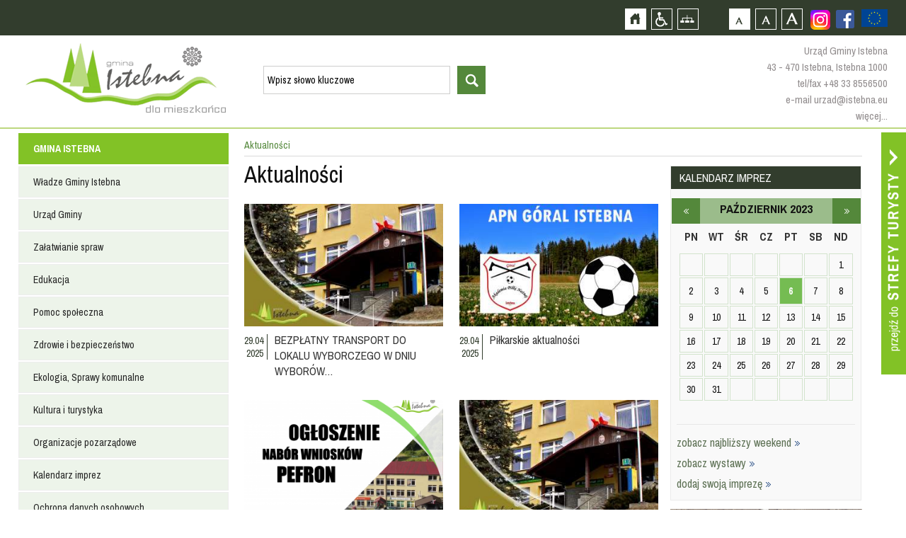

--- FILE ---
content_type: text/html; charset=utf-8
request_url: https://istebna.eu/mieszkaniec/news?month=10&year=2023&page=32
body_size: 16640
content:
<!DOCTYPE html>
<html xmlns="http://www.w3.org/1999/xhtml" xml:lang="pl" lang="pl">
	<head>
					<title>::Istebna, Trójwieś, Beskidy :: Istebna, Jaworzynka, Koniaków :: Oficjalny Serwis Internetowy Gminy Istebna ::</title>
				<meta http-equiv="Content-Type" content="text/html; charset=UTF-8" />
					<meta name="Description" content="ISTEBNA, JAWORZYNKA, KONIAKÓW - Oficjalny Serwis Gminy Istebna - Urząd Gminy Istebna - Gminny Ośrodek Kultury w Istebnej" />
							<meta name="Keywords" content="Istebna, Istebnej, Gmina Istebna, baza noclegowa, nocleg, spanie, noclegi, kwatery, hotele, agroturystyka Jaworzynka, Jaworzynce, Koniaków, Koniakowie, Trójwieś ,Trójwsi, Gmina Istebna, Urząd Gminy Istebna, BIP, beskidy, noclegi, turystyka, hotele pensjonaty, agroturystyka, gastronomiczna, imprezy, kultura, wyciągi narciarskie, szlaki turystyczne, szlaki rowerowe, hale sportowe, śląsk cieszyński, powiat cieszyński, województwo śląskieskie," />
				<meta name="Author" content="Optimal" />
		        <meta name="viewport" content="width=device-width, initial-scale=1, user-scalable=yes" />
     <meta name="deklaracja-dostępności" content="https://istebna.eu/mieszkaniec/deklaracja-dost-pno-ci">
		<meta property="og:url"           content="http://www.istebna.eu/134489589937240/"/>
		<meta property="og:title"              content="ISTEBNA, JAWORZYNKA, KONIAKÓW - Oficjalny Serwis Gminy Istebna - Urząd Gminy Istebna - Gminny Ośrodek Kultury w Istebnej" />
		<meta property="og:description"        content="ISTEBNA, JAWORZYNKA, KONIAKÓW - Oficjalny Serwis Gminy Istebna - Urząd Gminy Istebna - Gminny Ośrodek Kultury w Istebnej" />
		<meta property="og:image"         content="http://istebna.eu"/>

		<script>
			var siteUrl = "/";
			var baseUrl = "/";
		</script>
        <script>
            !function(d,s,id){var js,fjs=d.getElementsByTagName(s)[0];if(!d.getElementById(id)){js=d.createElement(s);js.id=id;js.src='https://weatherwidget.io/js/widget.min.js';fjs.parentNode.insertBefore(js,fjs);}}(document,'script','weatherwidget-io-js');
            function reloadJs(src) {
                src = $('script[src$="' + src + '"]').attr("src");
                $('script[src$="' + src + '"]').remove();
                $('<script/>').attr('src', src).appendTo('body');
            }
        </script>

		 <link type="text/css" href="/media/frontend/css/occupant.css?" rel="stylesheet" title="default" />		 <link rel="Alternate stylesheet" type="text/css" href="/media/frontend/css/occupant_wcag.css" title="mono" />
		<!--script src="https://ajax.googleapis.com/ajax/libs/jquery/1.11.0/jquery.min.js"></script-->
				<script src="/media/cache/js/mainoccupant.js?1608123182"></script>
<link type="text/css" href="/media/cache/css/mainoccupant.css?1465393428" rel="stylesheet" />	
		<!--[if ie 7]><link type="text/css" href="/media/frontend/css/ie7.css" rel="stylesheet" /><![endif]-->
		<link href='https://fonts.googleapis.com/css?family=Archivo+Narrow:400,700&amp;subset=latin,latin-ext' rel='stylesheet' type='text/css' />
		</head>

		<body>
			<div id="fb-root"></div>
<script async defer crossorigin="anonymous" src="https://connect.facebook.net/pl_PL/sdk.js#xfbml=1&version=v9.0" nonce="8XgsVGGp"></script>
			<!--div class="animsition"-->
			<div id="top">
				<h1 class="hiddenlink">Gmina Istebna - oficjalna strona</h1>
				<div id="skipLinks">
					<a href="#searchForm" class="" tabindex="1">Przejdź do wyszukiwarki</a>
					<a href="#pageShow" class="" tabindex="1">Przejdź do treści strony</a>
					<a href="#leftmenu" class="" tabindex="1">Przejdź do menu strony</a>
				</div>
				<div id="topcontainer">
					<div id="accessBar">
                        <a href="https://www.istebna.eu/mieszkaniec/projekty-europejskie-2" style="height:50px;float:right;display:flex;align-items:center;justify-content:center">
                            <img src="https://istebna.eu/media/frontend/images/ue.png" alt="Projekty europejskie" style="height:25px;" />
                        </a>
						    <div class="social fbfooter">
                        <a href="https://www.facebook.com/pages/Gmina-Istebna/134489589937240" class="hiddenlink fb" style="margin-top:14px;margin-left:0px;" target="_blank">Zobacz profil gminy istebna na portalu Facebook - strona zostanie otwarta na nowej karcie</a>                          
                            <a href="https://www.instagram.com/gmina.istebna/" target="_blank" style="margin-top:14px;margin-left:10px;" class="hiddenLink fb"><img src="/media/frontend/images/instagram.png" alt="Zobacz profil gminy istebna na portalu Instagram - strona zostanie otwarta na nowej karcie" />
                       </a>
                </div>
					<div id="buttons">
						<a id="home" href="/mieszkaniec" class="hiddenlink">Strona główna</a>						<a id="access" href="/" class="hiddenlink">Przejdź na wersję strony dostosowaną do potrzeb osób niepełnosprawnych</a>						<a id="pagemap" href="/mieszkaniec/mapa-strony" class="hiddenlink">Mapa strony</a>						<a href="#" onclick="return setFontSizeCookie('normal_f');" title="Czcionka domyślna" class="ab_font" tabindex="1">Czcionka domyślna</a>
						<a href="#" onclick="return setFontSizeCookie('medium_f');" title="Czcionka średnia" class="aa_font" tabindex="1">Czcionka średnia</a>
						<a href="#" onclick="return setFontSizeCookie('big_f');" title="Czcionka duża" class="aaa_font" tabindex="1">Czcionka duża</a>
					</div>

					<div class="social dtp_hide">
						<a href="http://facebook.pl" class="hiddenlink yt">Zobacz profil gminy istebna na portalu Facebook  - strona zostanie otwarta na nowej karcie</a>						<a href="http://youtube.com" class="hiddenlink fb">Zobacz profil gminy istebna na portalu Youtube - strona zostanie otwarta na nowej karcie</a>					</div>

					</div>
				</div>
				<div id="topinner">
					<div class="drop"></div>
					<a id="logo" href="/mieszkaniec" class="hiddenlink">Strona główna</a>					<a href="#" class="hiddenlink opensearch">otwórz wyszukiwarkę</a>					<div id="head"><div id="search_widget">
	<form action="/mieszkaniec/search" method="post" id="searchForm" accept-charset="utf-8">		<input type="hidden" name="p" value="search" />
		<label for="searchword" class="hiddenlabel">wyszukiwarka, wpisz słowo kluczowe</label><input type="text" size="20" name="word" id="searchword" value="Wpisz słowo kluczowe" class="input" maxlength="100" />
		<label for="startsearch" class="hiddenlabel">Przycisk rozpocznij wyszukiwanie</label><input type="submit" id="startsearch" value="szukaj" class="submit"/>
	</form></div>
<script>
	$(function(){
		$("#search_widget input[name=word]").blur(function(){
			if ($(this).val() == '') $(this).val('Wpisz słowo kluczowe');
		});
		$("#search_widget input[name=word]").focus(function(){
			if ($(this).val() == 'Wpisz słowo kluczowe') $(this).val('');
		});
	});
</script></div>
					<div id ="topcontact">
						<p>Urząd Gminy Istebna</p>
						<p>43 - 470 Istebna, Istebna 1000</p>
						<p><a href="tel:+48338556500">tel/fax +48 33 8556500</a></p>
						<p><a href="mailto:urzad@istebna.eu">e-mail urzad@istebna.eu</a></p>
						<p><a href="http://www.istebna.eu/mieszkaniec/urzad-gminy">więcej...</a></p>
					</div>
				</div>
			</div>
			<div class="clear"></div>
			<div id="mobilemenu">
				<a id="mobileclick" tabindex="1">menu</a>
			</div>
			<div class="clear"></div>
		<div class="animsition">
			<a id="go_to_tourist" href="/turysta?ref=occ" class="animsition-link hiddenlink">Przejdź do strefy turysty</a>			<div id="page">
				<div id="leftmenu" style="position:relative;float:left;margin:0 0 20px 0">
					<ul class="menu_6" >	
							<li class="head">
												<a href="/mieszkaniec" class="item_1">GMINA ISTEBNA</a>										<div class="footspan">
					<ul class="sf-menu sf-vertical">
								<li>
															<a href="/mieszkaniec/wladze-gminy-istebna" class="item_1">Władze Gminy Istebna</a>													
	<ul class="floatContainer">
											<li>
														<a href="/mieszkaniec/wojt-gminy" class="item_1">Wójt Gminy</a>															</li>
											<li>
														<a href="/mieszkaniec/rada-gminy-istebna" class="item_2">Rada Gminy Istebna</a>															</li>
											<li>
														<a href="/mieszkaniec/solectwa" class="item_3">Sołectwa</a>															</li>
			</ul>
			</li>
								<li>
															<a href="/mieszkaniec/urzad-gminy" class="item_2">Urząd Gminy</a>													
	<ul class="floatContainer">
											<li>
														<a href="/mieszkaniec/urzad-gminy" class="item_1">Urząd Gminy</a>															</li>
											<li>
														<a href="/mieszkaniec/referaty-urzedu" class="item_2">Referaty Urzędu</a>															</li>
											<li>
														<a href="/mieszkaniec/ksiazka-telefoniczna-urzedu" class="item_3">Książka telefoniczna Urzędu</a>															</li>
											<li>
														<a href="/mieszkaniec/ksiazka-telefoniczna-gops" class="item_4">Książka telefoniczna GOPS</a>															</li>
											<li>
														<a href="/mieszkaniec/jednostki-organizacyjne" class="item_5">Jednostki organizacyjne</a>															</li>
											<li>
									<a href="http://prawomiejscowe.pl/institution/19156/" class="item_6" target="_blank">Prawo lokalne</a>											</li>
											<li>
									<a href="https://istebna.bip.info.pl/index.php?idmp=5&amp;r=r" class="item_7" target="_blank">Zamówienia publiczne</a>											</li>
			</ul>
			</li>
								<li>
															<a href="/mieszkaniec/zalatwianie-spraw" class="item_3">Załatwianie spraw</a>													
	<ul class="floatContainer">
											<li>
									<a href="https://www.gov.pl/web/e-doreczenia" class="item_1" target="_blank">e-Doręczenia</a>											</li>
											<li>
									<a href="https://obywatel.gov.pl/" class="item_2" target="_blank">Obywatel.gov.pl</a>											</li>
											<li>
									<a href="http://epuap.gov.pl/wps/portal" class="item_3" target="_blank">Elektroniczna Skrzynka Podawcza ePUAP 2.0</a>											</li>
											<li>
														<a href="/mieszkaniec/wnioski-i-formularze" class="item_4">Wnioski i Formularze</a>															</li>
			</ul>
			</li>
								<li>
															<a href="/mieszkaniec/edukacja" class="item_4">Edukacja</a>													
	<ul class="floatContainer">
											<li>
														<a href="/mieszkaniec/centrum-usoug-wsp-lnych" class="item_1">Centrum Usług Wspólnych</a>															</li>
											<li>
														<a href="/mieszkaniec/przedszkola_1" class="item_2">Przedszkola</a>															</li>
											<li>
														<a href="/mieszkaniec/oobek" class="item_3">Żłobek</a>															</li>
											<li>
														<a href="/mieszkaniec/szkoly-podstawowe_1" class="item_4">Szkoły Podstawowe</a>															</li>
											<li>
														<a href="/mieszkaniec/szkooy-ponadpodstawowe_1" class="item_5">Szkoły Ponadpodstawowe</a>															</li>
											<li>
														<a href="/mieszkaniec/inne-placowki_1" class="item_6">Inne placówki</a>															</li>
											<li>
														<a href="/mieszkaniec/mlodociani-pracownicy" class="item_7">Młodociani pracownicy</a>															</li>
											<li>
														<a href="/mieszkaniec/stowarzyszenie-istebnianski-uniwersytet-seniora_1" class="item_8">Stowarzyszenie Istebniański Uniwersytet Seniora</a>															</li>
											<li>
														<a href="/mieszkaniec/dow-z-uczni-w-do-szk-o" class="item_9">Dowóz uczniów do szkół</a>															</li>
			</ul>
			</li>
								<li>
															<a href="/mieszkaniec/pomoc-spoleczna" class="item_5">Pomoc społeczna</a>													
	<ul class="floatContainer">
											<li>
									<a href="http://www.gops-istebna.pl/" class="item_1" target="_blank">Gminny Osrodek Pomocy Społecznej</a>											</li>
			</ul>
			</li>
								<li>
															<a href="/mieszkaniec/zdrowie-i-bezpieczenstwo" class="item_6">Zdrowie i bezpieczeństwo</a>													
	<ul class="floatContainer">
											<li>
														<a href="/mieszkaniec/policja" class="item_1">Policja</a>															</li>
											<li>
														<a href="/mieszkaniec/sluzba-zdrowia" class="item_2">Służba Zdrowia</a>															</li>
											<li>
														<a href="/mieszkaniec/straz-pozarna" class="item_3">Straż Pożarna</a>															</li>
											<li>
														<a href="/mieszkaniec/gorskie-ochotnicze-pogotowie-ratunkowe" class="item_4">Górskie Ochotnicze Pogotowie Ratunkowe</a>															</li>
											<li>
									<a href="http://www.katowice.wios.gov.pl/index.php?tekst=jakosc/i" class="item_5" target="_blank">Powiadomienia Wojewódzkiego Inspektoratu Ochrony Środowiska w Katowicach</a>											</li>
											<li>
									<a href="http://www.katowice.uw.gov.pl/wydzial/wydzial-bezpieczenstwa-i-zarzadzania-kryzysowego/komunikaty-i-ostrzezenia" class="item_6" target="_blank">Ostrzeżenie meterologiczne Urządu Wojewódzkiego w Katowicach</a>											</li>
											<li>
														<a href="/mieszkaniec/vademecum-post-powania-w-sytuacji-zagro-e" class="item_7">Vademecum postępowania w sytuacji zagrożeń</a>															</li>
			</ul>
			</li>
								<li>
															<a href="/mieszkaniec/ekologia" class="item_7">Ekologia, Sprawy komunalne</a>													
	<ul class="floatContainer">
											<li>
														<a href="/mieszkaniec/odpady-komunalne_1" class="item_1">Odpady komunalne</a>															</li>
											<li>
														<a href="/mieszkaniec/planu-gospodarki-niskoemisyjnej_1" class="item_2">Plan Gospodarki Niskoemisyjnej</a>															</li>
											<li>
														<a href="/mieszkaniec/decyzje-srodowiskowe" class="item_3">Decyzje Środowiskowe</a>															</li>
											<li>
														<a href="/mieszkaniec/jako-powietrza" class="item_4">Jakość powietrza</a>															</li>
			</ul>
			</li>
								<li>
									<a href="http://www.istebna.eu/turysta" class="item_8" target="_self">Kultura i turystyka</a>											</li>
								<li>
															<a href="/mieszkaniec/organizacje-pozarz-dowe" class="item_9">Organizacje pozarządowe</a>													
	<ul class="floatContainer">
											<li>
														<a href="/mieszkaniec/aktualno-ci---organizacje-pozarz-dowe" class="item_1">Aktualności - organizacje pozarządowe</a>															</li>
											<li>
														<a href="/mieszkaniec/kluby-sportowe_1" class="item_2">Kluby sportowe</a>															</li>
											<li>
														<a href="/mieszkaniec/kooa-gospody-wiejskich" class="item_3">Koła Gospodyń Wiejskich</a>															</li>
											<li>
														<a href="/mieszkaniec/wykaz-fundacji-i-stowarzysze" class="item_4">Wykaz fundacji i stowarzyszeń</a>															</li>
											<li>
														<a href="/mieszkaniec/program-wsp-opracy" class="item_5">Program współpracy</a>															</li>
			</ul>
			</li>
								<li>
									<a href="http://istebna.eu/turysta/kalendarz-imprez_1" class="item_10" target="_self">Kalendarz imprez</a>											</li>
								<li>
															<a href="/mieszkaniec/ochrona-danych-osobowych" class="item_11">Ochrona danych osobowych</a>													
	<ul class="floatContainer">
											<li>
														<a href="/mieszkaniec/inspektor-ochrony-danych" class="item_1">Inspektor Ochrony Danych</a>															</li>
											<li>
														<a href="/mieszkaniec/klauzule-informacyjne" class="item_2">Klauzule informacyjne</a>															</li>
											<li>
														<a href="/mieszkaniec/informacja-o-przetwarzaniu-danych-osobowych-w-urz-dzie-gminy" class="item_3">Informacja o przetwarzaniu danych osobowych w Urzędzie Gminy</a>															</li>
											<li>
														<a href="/mieszkaniec/informacja-o-przetwarzaniu-danych-osobowych-przez-rad-gminy-istebna" class="item_4">Informacja o przetwarzaniu danych osobowych przez Radę Gminy Istebna</a>															</li>
											<li>
														<a href="/mieszkaniec/monitoring-na-terenie-gminy-istebna" class="item_5">Monitoring na terenie Gminy Istebna</a>															</li>
											<li>
														<a href="/mieszkaniec/monitoring-w-urz-dzie-gminy-istebna" class="item_6">Monitoring w Urzędzie Gminy Istebna</a>															</li>
											<li>
														<a href="/mieszkaniec/transmisja-i-utrwalanie-obrad-rady-gminy" class="item_7">Transmisja i utrwalanie obrad Rady Gminy</a>															</li>
			</ul>
			</li>
								<li>
															<a href="/mieszkaniec/deklaracja-dost-pno-ci" class="item_12">Dostepność</a>													
	<ul class="floatContainer">
											<li>
														<a href="/mieszkaniec/co-robimy" class="item_1">Co robimy</a>															</li>
											<li>
														<a href="/mieszkaniec/koordynator-dost-pno-ci" class="item_2">Koordynator dostępności</a>															</li>
			</ul>
			</li>
								<li>
															<a href="/mieszkaniec/rok-os-b-z-niepeonosprawno-ciami" class="item_13">Rok osób z niepełnosprawnościami</a>																</li>
			</ul>
			</div>
						
		</li>
		<li class="submenu">
				<ul class="sf-menu sf-vertical">
								<li>
															<a href="/mieszkaniec/wladze-gminy-istebna" class="item_1">Władze Gminy Istebna</a>													
	<ul class="floatContainer">
											<li>
														<a href="/mieszkaniec/wojt-gminy" class="item_1">Wójt Gminy</a>															</li>
											<li>
														<a href="/mieszkaniec/rada-gminy-istebna" class="item_2">Rada Gminy Istebna</a>															</li>
											<li>
														<a href="/mieszkaniec/solectwa" class="item_3">Sołectwa</a>															</li>
			</ul>
			</li>
								<li>
															<a href="/mieszkaniec/urzad-gminy" class="item_2">Urząd Gminy</a>													
	<ul class="floatContainer">
											<li>
														<a href="/mieszkaniec/urzad-gminy" class="item_1">Urząd Gminy</a>															</li>
											<li>
														<a href="/mieszkaniec/referaty-urzedu" class="item_2">Referaty Urzędu</a>															</li>
											<li>
														<a href="/mieszkaniec/ksiazka-telefoniczna-urzedu" class="item_3">Książka telefoniczna Urzędu</a>															</li>
											<li>
														<a href="/mieszkaniec/ksiazka-telefoniczna-gops" class="item_4">Książka telefoniczna GOPS</a>															</li>
											<li>
														<a href="/mieszkaniec/jednostki-organizacyjne" class="item_5">Jednostki organizacyjne</a>															</li>
											<li>
									<a href="http://prawomiejscowe.pl/institution/19156/" class="item_6" target="_blank">Prawo lokalne</a>											</li>
											<li>
									<a href="https://istebna.bip.info.pl/index.php?idmp=5&amp;r=r" class="item_7" target="_blank">Zamówienia publiczne</a>											</li>
			</ul>
			</li>
								<li>
															<a href="/mieszkaniec/zalatwianie-spraw" class="item_3">Załatwianie spraw</a>													
	<ul class="floatContainer">
											<li>
									<a href="https://www.gov.pl/web/e-doreczenia" class="item_1" target="_blank">e-Doręczenia</a>											</li>
											<li>
									<a href="https://obywatel.gov.pl/" class="item_2" target="_blank">Obywatel.gov.pl</a>											</li>
											<li>
									<a href="http://epuap.gov.pl/wps/portal" class="item_3" target="_blank">Elektroniczna Skrzynka Podawcza ePUAP 2.0</a>											</li>
											<li>
														<a href="/mieszkaniec/wnioski-i-formularze" class="item_4">Wnioski i Formularze</a>															</li>
			</ul>
			</li>
								<li>
															<a href="/mieszkaniec/edukacja" class="item_4">Edukacja</a>													
	<ul class="floatContainer">
											<li>
														<a href="/mieszkaniec/centrum-usoug-wsp-lnych" class="item_1">Centrum Usług Wspólnych</a>															</li>
											<li>
														<a href="/mieszkaniec/przedszkola_1" class="item_2">Przedszkola</a>															</li>
											<li>
														<a href="/mieszkaniec/oobek" class="item_3">Żłobek</a>															</li>
											<li>
														<a href="/mieszkaniec/szkoly-podstawowe_1" class="item_4">Szkoły Podstawowe</a>															</li>
											<li>
														<a href="/mieszkaniec/szkooy-ponadpodstawowe_1" class="item_5">Szkoły Ponadpodstawowe</a>															</li>
											<li>
														<a href="/mieszkaniec/inne-placowki_1" class="item_6">Inne placówki</a>															</li>
											<li>
														<a href="/mieszkaniec/mlodociani-pracownicy" class="item_7">Młodociani pracownicy</a>															</li>
											<li>
														<a href="/mieszkaniec/stowarzyszenie-istebnianski-uniwersytet-seniora_1" class="item_8">Stowarzyszenie Istebniański Uniwersytet Seniora</a>															</li>
											<li>
														<a href="/mieszkaniec/dow-z-uczni-w-do-szk-o" class="item_9">Dowóz uczniów do szkół</a>															</li>
			</ul>
			</li>
								<li>
															<a href="/mieszkaniec/pomoc-spoleczna" class="item_5">Pomoc społeczna</a>													
	<ul class="floatContainer">
											<li>
									<a href="http://www.gops-istebna.pl/" class="item_1" target="_blank">Gminny Osrodek Pomocy Społecznej</a>											</li>
			</ul>
			</li>
								<li>
															<a href="/mieszkaniec/zdrowie-i-bezpieczenstwo" class="item_6">Zdrowie i bezpieczeństwo</a>													
	<ul class="floatContainer">
											<li>
														<a href="/mieszkaniec/policja" class="item_1">Policja</a>															</li>
											<li>
														<a href="/mieszkaniec/sluzba-zdrowia" class="item_2">Służba Zdrowia</a>															</li>
											<li>
														<a href="/mieszkaniec/straz-pozarna" class="item_3">Straż Pożarna</a>															</li>
											<li>
														<a href="/mieszkaniec/gorskie-ochotnicze-pogotowie-ratunkowe" class="item_4">Górskie Ochotnicze Pogotowie Ratunkowe</a>															</li>
											<li>
									<a href="http://www.katowice.wios.gov.pl/index.php?tekst=jakosc/i" class="item_5" target="_blank">Powiadomienia Wojewódzkiego Inspektoratu Ochrony Środowiska w Katowicach</a>											</li>
											<li>
									<a href="http://www.katowice.uw.gov.pl/wydzial/wydzial-bezpieczenstwa-i-zarzadzania-kryzysowego/komunikaty-i-ostrzezenia" class="item_6" target="_blank">Ostrzeżenie meterologiczne Urządu Wojewódzkiego w Katowicach</a>											</li>
											<li>
														<a href="/mieszkaniec/vademecum-post-powania-w-sytuacji-zagro-e" class="item_7">Vademecum postępowania w sytuacji zagrożeń</a>															</li>
			</ul>
			</li>
								<li>
															<a href="/mieszkaniec/ekologia" class="item_7">Ekologia, Sprawy komunalne</a>													
	<ul class="floatContainer">
											<li>
														<a href="/mieszkaniec/odpady-komunalne_1" class="item_1">Odpady komunalne</a>															</li>
											<li>
														<a href="/mieszkaniec/planu-gospodarki-niskoemisyjnej_1" class="item_2">Plan Gospodarki Niskoemisyjnej</a>															</li>
											<li>
														<a href="/mieszkaniec/decyzje-srodowiskowe" class="item_3">Decyzje Środowiskowe</a>															</li>
											<li>
														<a href="/mieszkaniec/jako-powietrza" class="item_4">Jakość powietrza</a>															</li>
			</ul>
			</li>
								<li>
									<a href="http://www.istebna.eu/turysta" class="item_8" target="_self">Kultura i turystyka</a>											</li>
								<li>
															<a href="/mieszkaniec/organizacje-pozarz-dowe" class="item_9">Organizacje pozarządowe</a>													
	<ul class="floatContainer">
											<li>
														<a href="/mieszkaniec/aktualno-ci---organizacje-pozarz-dowe" class="item_1">Aktualności - organizacje pozarządowe</a>															</li>
											<li>
														<a href="/mieszkaniec/kluby-sportowe_1" class="item_2">Kluby sportowe</a>															</li>
											<li>
														<a href="/mieszkaniec/kooa-gospody-wiejskich" class="item_3">Koła Gospodyń Wiejskich</a>															</li>
											<li>
														<a href="/mieszkaniec/wykaz-fundacji-i-stowarzysze" class="item_4">Wykaz fundacji i stowarzyszeń</a>															</li>
											<li>
														<a href="/mieszkaniec/program-wsp-opracy" class="item_5">Program współpracy</a>															</li>
			</ul>
			</li>
								<li>
									<a href="http://istebna.eu/turysta/kalendarz-imprez_1" class="item_10" target="_self">Kalendarz imprez</a>											</li>
								<li>
															<a href="/mieszkaniec/ochrona-danych-osobowych" class="item_11">Ochrona danych osobowych</a>													
	<ul class="floatContainer">
											<li>
														<a href="/mieszkaniec/inspektor-ochrony-danych" class="item_1">Inspektor Ochrony Danych</a>															</li>
											<li>
														<a href="/mieszkaniec/klauzule-informacyjne" class="item_2">Klauzule informacyjne</a>															</li>
											<li>
														<a href="/mieszkaniec/informacja-o-przetwarzaniu-danych-osobowych-w-urz-dzie-gminy" class="item_3">Informacja o przetwarzaniu danych osobowych w Urzędzie Gminy</a>															</li>
											<li>
														<a href="/mieszkaniec/informacja-o-przetwarzaniu-danych-osobowych-przez-rad-gminy-istebna" class="item_4">Informacja o przetwarzaniu danych osobowych przez Radę Gminy Istebna</a>															</li>
											<li>
														<a href="/mieszkaniec/monitoring-na-terenie-gminy-istebna" class="item_5">Monitoring na terenie Gminy Istebna</a>															</li>
											<li>
														<a href="/mieszkaniec/monitoring-w-urz-dzie-gminy-istebna" class="item_6">Monitoring w Urzędzie Gminy Istebna</a>															</li>
											<li>
														<a href="/mieszkaniec/transmisja-i-utrwalanie-obrad-rady-gminy" class="item_7">Transmisja i utrwalanie obrad Rady Gminy</a>															</li>
			</ul>
			</li>
								<li>
															<a href="/mieszkaniec/deklaracja-dost-pno-ci" class="item_12">Dostepność</a>													
	<ul class="floatContainer">
											<li>
														<a href="/mieszkaniec/co-robimy" class="item_1">Co robimy</a>															</li>
											<li>
														<a href="/mieszkaniec/koordynator-dost-pno-ci" class="item_2">Koordynator dostępności</a>															</li>
			</ul>
			</li>
								<li>
															<a href="/mieszkaniec/rok-os-b-z-niepeonosprawno-ciami" class="item_13">Rok osób z niepełnosprawnościami</a>																</li>
			</ul>
		</li>
		
							<li class="head">
												<a href="/mieszkaniec/2000-rok" class="item_2">INFORMATOR</a>										<div class="footspan">
					<ul class="sf-menu sf-vertical">
								<li>
															<a href="/mieszkaniec/wazne-adresy" class="item_1">Ważne adresy</a>																</li>
								<li>
															<a href="/mieszkaniec/miesiecznik-nasza-trojwies" class="item_2">Miesięcznik ''Nasza Trójwieś''</a>													
	<ul class="floatContainer">
											<li>
														<a href="/mieszkaniec/2025" class="item_1">2025</a>															</li>
											<li>
														<a href="/mieszkaniec/2023" class="item_2">2023</a>															</li>
											<li>
														<a href="/mieszkaniec/2024" class="item_3">2024</a>															</li>
											<li>
														<a href="/mieszkaniec/2022" class="item_4">2022</a>															</li>
											<li>
														<a href="/mieszkaniec/2021" class="item_5">2021</a>															</li>
											<li>
														<a href="/mieszkaniec/2020" class="item_6">2020</a>															</li>
											<li>
														<a href="/mieszkaniec/2019" class="item_7">2019</a>															</li>
											<li>
														<a href="/mieszkaniec/2018" class="item_8">2018</a>															</li>
											<li>
														<a href="/mieszkaniec/2017" class="item_9">2017</a>															</li>
											<li>
														<a href="/mieszkaniec/2016" class="item_10">2016</a>															</li>
											<li>
														<a href="/mieszkaniec/2015" class="item_11">2015</a>															</li>
											<li>
														<a href="/mieszkaniec/2014" class="item_12">2014</a>															</li>
											<li>
														<a href="/mieszkaniec/2013" class="item_13">2013</a>															</li>
											<li>
														<a href="/mieszkaniec/2012" class="item_14">2012</a>															</li>
											<li>
														<a href="/mieszkaniec/2011" class="item_15">2011</a>															</li>
											<li>
														<a href="/mieszkaniec/2010" class="item_16">2010</a>															</li>
											<li>
														<a href="/mieszkaniec/numery-archiwalne" class="item_17">Numery Archiwalne</a>															</li>
			</ul>
			</li>
			</ul>
			</div>
						
		</li>
		<li class="submenu">
				<ul class="sf-menu sf-vertical">
								<li>
															<a href="/mieszkaniec/wazne-adresy" class="item_1">Ważne adresy</a>																</li>
								<li>
															<a href="/mieszkaniec/miesiecznik-nasza-trojwies" class="item_2">Miesięcznik ''Nasza Trójwieś''</a>													
	<ul class="floatContainer">
											<li>
														<a href="/mieszkaniec/2025" class="item_1">2025</a>															</li>
											<li>
														<a href="/mieszkaniec/2023" class="item_2">2023</a>															</li>
											<li>
														<a href="/mieszkaniec/2024" class="item_3">2024</a>															</li>
											<li>
														<a href="/mieszkaniec/2022" class="item_4">2022</a>															</li>
											<li>
														<a href="/mieszkaniec/2021" class="item_5">2021</a>															</li>
											<li>
														<a href="/mieszkaniec/2020" class="item_6">2020</a>															</li>
											<li>
														<a href="/mieszkaniec/2019" class="item_7">2019</a>															</li>
											<li>
														<a href="/mieszkaniec/2018" class="item_8">2018</a>															</li>
											<li>
														<a href="/mieszkaniec/2017" class="item_9">2017</a>															</li>
											<li>
														<a href="/mieszkaniec/2016" class="item_10">2016</a>															</li>
											<li>
														<a href="/mieszkaniec/2015" class="item_11">2015</a>															</li>
											<li>
														<a href="/mieszkaniec/2014" class="item_12">2014</a>															</li>
											<li>
														<a href="/mieszkaniec/2013" class="item_13">2013</a>															</li>
											<li>
														<a href="/mieszkaniec/2012" class="item_14">2012</a>															</li>
											<li>
														<a href="/mieszkaniec/2011" class="item_15">2011</a>															</li>
											<li>
														<a href="/mieszkaniec/2010" class="item_16">2010</a>															</li>
											<li>
														<a href="/mieszkaniec/numery-archiwalne" class="item_17">Numery Archiwalne</a>															</li>
			</ul>
			</li>
			</ul>
		</li>
		
							<li class="head">
												<a href="/mieszkaniec" class="item_3">INWESTYCJE</a>										<div class="footspan">
					<ul class="sf-menu sf-vertical">
								<li>
															<a href="/mieszkaniec/projekty-europejskie-2" class="item_1">Projekty europejskie</a>													
	<ul class="floatContainer">
											<li>
														<a href="/mieszkaniec/projekt-dost-pny-samorz-d-2-0-europejski-fundusz-spooeczny-w-ramach-fe-dla-rozwoju-spooecznego-2021-2027" class="item_1">Projekt Dostępny Samorząd 2.0 Europejski Fundusz Społeczny+ w ramach FE dla Rozwoju Społecznego 2021-2027</a>															</li>
											<li>
														<a href="/mieszkaniec/program-interreg-pl-sk-2021-2027" class="item_2">Program Interreg PL-SK 2021-2027</a>															</li>
											<li>
														<a href="/mieszkaniec/fundusze-europejskie-na-rozw-j-cyfrowy-ferc" class="item_3">Fundusze Europejskie na Rozwój Cyfrowy (FERC)</a>															</li>
											<li>
														<a href="/mieszkaniec/program-rozwoju-obszar-w-wiejskich-na-lata-2014-2020" class="item_4">Program Rozwoju Obszarów Wiejskich na lata 2014-2020</a>															</li>
											<li>
														<a href="/mieszkaniec/projekty-grantowe-wsp-ofinansowane-przez-uni-europejsk-w-ramach-europejskiego-funduszu-rozwoju-regionalnego-program-operacyjny-polska-cyfrowa-popc-na-lata-2014-2020-pakiet-react-ue" class="item_5">Projekty grantowe współfinansowane przez Unię Europejską w ramach Europejskiego Funduszu Rozwoju Regionalnego, Program Operacyjny Polska Cyfrowa (POPC) na lata 2014-2020, pakiet REACT-UE</a>															</li>
											<li>
														<a href="/mieszkaniec/rpo-wojew-dztwa-l-skiego-na-lata-2014-2020" class="item_6">RPO Województwa Śląskiego na lata 2014-2020</a>															</li>
											<li>
														<a href="/mieszkaniec/program-wsp-opracy-transgranicznej-interreg-v-a-polska-soowacja" class="item_7">Program Współpracy Transgranicznej Interreg V-A Polska-Słowacja</a>															</li>
											<li>
														<a href="/mieszkaniec/interreg-v-a-republika-czeska---polska" class="item_8">Interreg V-A Republika Czeska - Polska</a>															</li>
											<li>
														<a href="/mieszkaniec/fundusz-mikroprojektow-programu-interreg-v-a-republika-czeska---polska-w-euroregionie-slask-cieszynski---t-nsk-slezsko" class="item_9">Fundusz Mikroprojektów Programu Interreg V-A Republika Czeska - Polska w Euroregionie Śląsk Cieszyński - Těšínské Slezsko</a>															</li>
											<li>
														<a href="/mieszkaniec/projekt-rozbudowa-i-remont-sieci-wodoci-gowej-na-zaolziu-w-istebnej" class="item_10">Projekt „Rozbudowa i remont sieci wodociągowej na Zaolziu w Istebnej”</a>															</li>
											<li>
														<a href="/mieszkaniec/program-operacyjny-wspolpracy-transgranicznej-republika-czeska---rzeczpospolita-polska-2007-2013" class="item_11">Program Operacyjny Współpracy Transgranicznej Republika Czeska - Rzeczpospolita Polska 2007 – 2013</a>															</li>
											<li>
														<a href="/mieszkaniec/regionalny-program-operacyjny-wojewodztwa-slaskiego-na-lata-2007-2013" class="item_12">Regionalny Program Operacyjny Województwa Śląskiego na lata 2007-2013</a>															</li>
											<li>
														<a href="/mieszkaniec/program-rozwoju-obszarow-wiejskich-na-lata-2007-2013" class="item_13">Program Rozwoju Obszarów Wiejskich na lata 2007-2013</a>															</li>
											<li>
														<a href="/mieszkaniec/program-wspolpracy-transgranicznej-rzeczpospolita-polska---republika-slowacka-2007-2013" class="item_14">Program Współpracy Transgranicznej Rzeczpospolita Polska - Republika Słowacka 2007-2013</a>															</li>
											<li>
														<a href="/mieszkaniec/zintegrowany-program-operacyjny-rozwoju-regionalnego_1" class="item_15">Zintegrowany Program Operacyjny Rozwoju Regionalnego</a>															</li>
											<li>
														<a href="/mieszkaniec/program-inicjatywy-wspolnotowej-interreg-iiia-polska-republika-slowacka-2004-2006" class="item_16">Program Inicjatywy Wspólnotowej INTERREG IIIA Polska-Republika Słowacka 2004-2006</a>															</li>
											<li>
														<a href="/mieszkaniec/program-inicjatywy-wspolnotowej-interreg-iiia-czechy-polska-2004-2006" class="item_17">Program Inicjatywy Wspólnotowej INTERREG IIIA Czechy-Polska 2004-2006</a>															</li>
											<li>
														<a href="/mieszkaniec/grant-dost-pny-samorz-d--granty-realizowany-przez-pa-stwowy-fundusz-rehabilitacji-os-b-niepeonosprawnych-w-ramach-dziaoania-2-18-programu-operacyjnego-wiedza-edukacja-i-rozw-j-2014-2020" class="item_18">Grant „Dostępny samorząd- granty” realizowany przez Państwowy Fundusz Rehabilitacji Osób Niepełnosprawnych w ramach Działania 2.18 Programu Operacyjnego Wiedza Edukacja i Rozwój 2014-2020.</a>															</li>
			</ul>
			</li>
								<li>
															<a href="/mieszkaniec/projekty-krajowe" class="item_2">Projekty krajowe</a>													
	<ul class="floatContainer">
											<li>
														<a href="/mieszkaniec/inicjatywa-sooecka-jaworzynka-2025" class="item_1">Inicjatywa Sołecka Jaworzynka 2025</a>															</li>
											<li>
														<a href="/mieszkaniec/marszaokowski-konkurs-inicjatywa-sooecka-2024" class="item_2">Marszałkowski Konkurs</a>															</li>
											<li>
														<a href="/mieszkaniec/rz-dowy-program-odbudowy-zabytk-w" class="item_3">Rządowy Program Odbudowy Zabytków</a>															</li>
											<li>
														<a href="/mieszkaniec/rz-dowy-fundusz-rozwoju-dr-g-2024" class="item_4">Rządowy Fundusz Rozwoju Dróg 2024</a>															</li>
											<li>
														<a href="/mieszkaniec/marszaokowski-konkurs-inicjatywa-sooecka-w-2022r" class="item_5">Marszałkowski Konkurs "Inicjatywa Sołecka" w 2022r.</a>															</li>
											<li>
														<a href="/mieszkaniec/rz-dowy-fundusz-inwestycji-lokalnych" class="item_6">Rządowy Fundusz Inwestycji Lokalnych</a>															</li>
											<li>
														<a href="/mieszkaniec/moje-boisko-orlik-2012_1" class="item_7">Moje Boisko-Orlik 2012</a>															</li>
											<li>
														<a href="/mieszkaniec/narodowy-program-przebudowy-drog-lokalnych-2008-2011" class="item_8">Narodowy Program Przebudowy Dróg Lokalnych 2008-2011</a>															</li>
											<li>
														<a href="/mieszkaniec/narodowy-program-przebudowy-drog-lokalnych---etap-ii-bezpieczenstwo---dostepnosc---rozwoj" class="item_9">Narodowy Program Przebudowy Dróg Lokalnych - Etap II Bezpieczeństwo - Dostępność - Rozwój</a>															</li>
											<li>
														<a href="/mieszkaniec/regionalny-zarzad-gospodarki-wodnej" class="item_10">Regionalny Zarząd Gospodarki Wodnej</a>															</li>
											<li>
														<a href="/mieszkaniec/wojewodzki-fundusz-ochrony-srodowiska-i-gospodarki-wodnej" class="item_11">Wojewódzki Fundusz Ochrony Środowiska i Gospodarki Wodnej</a>															</li>
											<li>
														<a href="/mieszkaniec/wieloletni-rz-dowy-program-posioek-w-szkole-i-w-domu-dotycz-cy-wspierania-w-latach-2024-2028-organ-w-prowadz-cych-publiczne-szkooy-podstawowe---moduo-3---rok-2025_1" class="item_12">Wieloletni Rządowy Program „Posiłek w szkole i w domu”</a>															</li>
											<li>
														<a href="/mieszkaniec/projekty-wsp-ofinansowane-z-bud-etu-woj-l-skiego---pakiet-dla-turystyki-2021-r" class="item_13">Projekty współfinansowane z budżetu woj. śląskiego - Pakiet dla Turystyki 2021 r.</a>															</li>
											<li>
														<a href="/mieszkaniec/rz-dowy-fundusz-polski-ad-program-inwestycji-strategicznych" class="item_14">Rządowy Fundusz Polski Ład: Program Inwestycji Strategicznych</a>															</li>
			</ul>
			</li>
								<li>
															<a href="/mieszkaniec/fundusz-dr-g-samorz-dowych" class="item_3">Fundusz Dróg Samorządowych</a>																</li>
								<li>
									<a href="https://istebna.bip.info.pl/index.php?idmp=5&amp;r=r" class="item_4" target="_blank">Zamówienia publiczne</a>											</li>
			</ul>
			</div>
						
		</li>
		<li class="submenu">
				<ul class="sf-menu sf-vertical">
								<li>
															<a href="/mieszkaniec/projekty-europejskie-2" class="item_1">Projekty europejskie</a>													
	<ul class="floatContainer">
											<li>
														<a href="/mieszkaniec/projekt-dost-pny-samorz-d-2-0-europejski-fundusz-spooeczny-w-ramach-fe-dla-rozwoju-spooecznego-2021-2027" class="item_1">Projekt Dostępny Samorząd 2.0 Europejski Fundusz Społeczny+ w ramach FE dla Rozwoju Społecznego 2021-2027</a>															</li>
											<li>
														<a href="/mieszkaniec/program-interreg-pl-sk-2021-2027" class="item_2">Program Interreg PL-SK 2021-2027</a>															</li>
											<li>
														<a href="/mieszkaniec/fundusze-europejskie-na-rozw-j-cyfrowy-ferc" class="item_3">Fundusze Europejskie na Rozwój Cyfrowy (FERC)</a>															</li>
											<li>
														<a href="/mieszkaniec/program-rozwoju-obszar-w-wiejskich-na-lata-2014-2020" class="item_4">Program Rozwoju Obszarów Wiejskich na lata 2014-2020</a>															</li>
											<li>
														<a href="/mieszkaniec/projekty-grantowe-wsp-ofinansowane-przez-uni-europejsk-w-ramach-europejskiego-funduszu-rozwoju-regionalnego-program-operacyjny-polska-cyfrowa-popc-na-lata-2014-2020-pakiet-react-ue" class="item_5">Projekty grantowe współfinansowane przez Unię Europejską w ramach Europejskiego Funduszu Rozwoju Regionalnego, Program Operacyjny Polska Cyfrowa (POPC) na lata 2014-2020, pakiet REACT-UE</a>															</li>
											<li>
														<a href="/mieszkaniec/rpo-wojew-dztwa-l-skiego-na-lata-2014-2020" class="item_6">RPO Województwa Śląskiego na lata 2014-2020</a>															</li>
											<li>
														<a href="/mieszkaniec/program-wsp-opracy-transgranicznej-interreg-v-a-polska-soowacja" class="item_7">Program Współpracy Transgranicznej Interreg V-A Polska-Słowacja</a>															</li>
											<li>
														<a href="/mieszkaniec/interreg-v-a-republika-czeska---polska" class="item_8">Interreg V-A Republika Czeska - Polska</a>															</li>
											<li>
														<a href="/mieszkaniec/fundusz-mikroprojektow-programu-interreg-v-a-republika-czeska---polska-w-euroregionie-slask-cieszynski---t-nsk-slezsko" class="item_9">Fundusz Mikroprojektów Programu Interreg V-A Republika Czeska - Polska w Euroregionie Śląsk Cieszyński - Těšínské Slezsko</a>															</li>
											<li>
														<a href="/mieszkaniec/projekt-rozbudowa-i-remont-sieci-wodoci-gowej-na-zaolziu-w-istebnej" class="item_10">Projekt „Rozbudowa i remont sieci wodociągowej na Zaolziu w Istebnej”</a>															</li>
											<li>
														<a href="/mieszkaniec/program-operacyjny-wspolpracy-transgranicznej-republika-czeska---rzeczpospolita-polska-2007-2013" class="item_11">Program Operacyjny Współpracy Transgranicznej Republika Czeska - Rzeczpospolita Polska 2007 – 2013</a>															</li>
											<li>
														<a href="/mieszkaniec/regionalny-program-operacyjny-wojewodztwa-slaskiego-na-lata-2007-2013" class="item_12">Regionalny Program Operacyjny Województwa Śląskiego na lata 2007-2013</a>															</li>
											<li>
														<a href="/mieszkaniec/program-rozwoju-obszarow-wiejskich-na-lata-2007-2013" class="item_13">Program Rozwoju Obszarów Wiejskich na lata 2007-2013</a>															</li>
											<li>
														<a href="/mieszkaniec/program-wspolpracy-transgranicznej-rzeczpospolita-polska---republika-slowacka-2007-2013" class="item_14">Program Współpracy Transgranicznej Rzeczpospolita Polska - Republika Słowacka 2007-2013</a>															</li>
											<li>
														<a href="/mieszkaniec/zintegrowany-program-operacyjny-rozwoju-regionalnego_1" class="item_15">Zintegrowany Program Operacyjny Rozwoju Regionalnego</a>															</li>
											<li>
														<a href="/mieszkaniec/program-inicjatywy-wspolnotowej-interreg-iiia-polska-republika-slowacka-2004-2006" class="item_16">Program Inicjatywy Wspólnotowej INTERREG IIIA Polska-Republika Słowacka 2004-2006</a>															</li>
											<li>
														<a href="/mieszkaniec/program-inicjatywy-wspolnotowej-interreg-iiia-czechy-polska-2004-2006" class="item_17">Program Inicjatywy Wspólnotowej INTERREG IIIA Czechy-Polska 2004-2006</a>															</li>
											<li>
														<a href="/mieszkaniec/grant-dost-pny-samorz-d--granty-realizowany-przez-pa-stwowy-fundusz-rehabilitacji-os-b-niepeonosprawnych-w-ramach-dziaoania-2-18-programu-operacyjnego-wiedza-edukacja-i-rozw-j-2014-2020" class="item_18">Grant „Dostępny samorząd- granty” realizowany przez Państwowy Fundusz Rehabilitacji Osób Niepełnosprawnych w ramach Działania 2.18 Programu Operacyjnego Wiedza Edukacja i Rozwój 2014-2020.</a>															</li>
			</ul>
			</li>
								<li>
															<a href="/mieszkaniec/projekty-krajowe" class="item_2">Projekty krajowe</a>													
	<ul class="floatContainer">
											<li>
														<a href="/mieszkaniec/inicjatywa-sooecka-jaworzynka-2025" class="item_1">Inicjatywa Sołecka Jaworzynka 2025</a>															</li>
											<li>
														<a href="/mieszkaniec/marszaokowski-konkurs-inicjatywa-sooecka-2024" class="item_2">Marszałkowski Konkurs</a>															</li>
											<li>
														<a href="/mieszkaniec/rz-dowy-program-odbudowy-zabytk-w" class="item_3">Rządowy Program Odbudowy Zabytków</a>															</li>
											<li>
														<a href="/mieszkaniec/rz-dowy-fundusz-rozwoju-dr-g-2024" class="item_4">Rządowy Fundusz Rozwoju Dróg 2024</a>															</li>
											<li>
														<a href="/mieszkaniec/marszaokowski-konkurs-inicjatywa-sooecka-w-2022r" class="item_5">Marszałkowski Konkurs "Inicjatywa Sołecka" w 2022r.</a>															</li>
											<li>
														<a href="/mieszkaniec/rz-dowy-fundusz-inwestycji-lokalnych" class="item_6">Rządowy Fundusz Inwestycji Lokalnych</a>															</li>
											<li>
														<a href="/mieszkaniec/moje-boisko-orlik-2012_1" class="item_7">Moje Boisko-Orlik 2012</a>															</li>
											<li>
														<a href="/mieszkaniec/narodowy-program-przebudowy-drog-lokalnych-2008-2011" class="item_8">Narodowy Program Przebudowy Dróg Lokalnych 2008-2011</a>															</li>
											<li>
														<a href="/mieszkaniec/narodowy-program-przebudowy-drog-lokalnych---etap-ii-bezpieczenstwo---dostepnosc---rozwoj" class="item_9">Narodowy Program Przebudowy Dróg Lokalnych - Etap II Bezpieczeństwo - Dostępność - Rozwój</a>															</li>
											<li>
														<a href="/mieszkaniec/regionalny-zarzad-gospodarki-wodnej" class="item_10">Regionalny Zarząd Gospodarki Wodnej</a>															</li>
											<li>
														<a href="/mieszkaniec/wojewodzki-fundusz-ochrony-srodowiska-i-gospodarki-wodnej" class="item_11">Wojewódzki Fundusz Ochrony Środowiska i Gospodarki Wodnej</a>															</li>
											<li>
														<a href="/mieszkaniec/wieloletni-rz-dowy-program-posioek-w-szkole-i-w-domu-dotycz-cy-wspierania-w-latach-2024-2028-organ-w-prowadz-cych-publiczne-szkooy-podstawowe---moduo-3---rok-2025_1" class="item_12">Wieloletni Rządowy Program „Posiłek w szkole i w domu”</a>															</li>
											<li>
														<a href="/mieszkaniec/projekty-wsp-ofinansowane-z-bud-etu-woj-l-skiego---pakiet-dla-turystyki-2021-r" class="item_13">Projekty współfinansowane z budżetu woj. śląskiego - Pakiet dla Turystyki 2021 r.</a>															</li>
											<li>
														<a href="/mieszkaniec/rz-dowy-fundusz-polski-ad-program-inwestycji-strategicznych" class="item_14">Rządowy Fundusz Polski Ład: Program Inwestycji Strategicznych</a>															</li>
			</ul>
			</li>
								<li>
															<a href="/mieszkaniec/fundusz-dr-g-samorz-dowych" class="item_3">Fundusz Dróg Samorządowych</a>																</li>
								<li>
									<a href="https://istebna.bip.info.pl/index.php?idmp=5&amp;r=r" class="item_4" target="_blank">Zamówienia publiczne</a>											</li>
			</ul>
		</li>
		
							<li class="head">
							<a href="https://istebna.eu/mieszkaniec/fundusz-solidarno-ciowy-2024" class="item_4" target="_self">FUNDUSZ SOLIDARNOŚCIOWY</a>						<div class="footspan">
					<ul class="sf-menu sf-vertical">
								<li>
															<a href="/mieszkaniec/opieka-wytchnieniowa--edycja-2026" class="item_1">Opieka Wytchnieniowa- edycja 2026</a>													
	<ul class="floatContainer">
											<li>
									<a href="https://istebna.eu/mieszkaniec/news/program-opieka-wytchnieniowa--edycja-2022" class="item_1" target="_self">Opieka wytchnieniowa - edycja 2022</a>											</li>
											<li>
									<a href="https://istebna.eu/mieszkaniec/news/program-opieka-wytchnieniowa--edycja-2023" class="item_2" target="_self">Opieka Wytchnieniowa- edycja 2023</a>											</li>
											<li>
														<a href="/mieszkaniec/opieka-wytchnieniowa--edycja-2024" class="item_3">Opieka Wytchnieniowa- edycja 2024</a>															</li>
											<li>
														<a href="/mieszkaniec/opieka-wytchnieniowa--edycja-2025" class="item_4">Opieka Wytchnieniowa- edycja 2025</a>															</li>
			</ul>
			</li>
								<li>
															<a href="/mieszkaniec/asystent-osobisty-osoby-z-niepeonosprawno-ci" class="item_2">Asystent osobisty osoby z niepełnosprawnością</a>													
	<ul class="floatContainer">
											<li>
														<a href="/mieszkaniec/aoozn-2024" class="item_1">AOOZN 2024</a>															</li>
			</ul>
			</li>
			</ul>
			</div>
						
		</li>
		<li class="submenu">
				<ul class="sf-menu sf-vertical">
								<li>
															<a href="/mieszkaniec/opieka-wytchnieniowa--edycja-2026" class="item_1">Opieka Wytchnieniowa- edycja 2026</a>													
	<ul class="floatContainer">
											<li>
									<a href="https://istebna.eu/mieszkaniec/news/program-opieka-wytchnieniowa--edycja-2022" class="item_1" target="_self">Opieka wytchnieniowa - edycja 2022</a>											</li>
											<li>
									<a href="https://istebna.eu/mieszkaniec/news/program-opieka-wytchnieniowa--edycja-2023" class="item_2" target="_self">Opieka Wytchnieniowa- edycja 2023</a>											</li>
											<li>
														<a href="/mieszkaniec/opieka-wytchnieniowa--edycja-2024" class="item_3">Opieka Wytchnieniowa- edycja 2024</a>															</li>
											<li>
														<a href="/mieszkaniec/opieka-wytchnieniowa--edycja-2025" class="item_4">Opieka Wytchnieniowa- edycja 2025</a>															</li>
			</ul>
			</li>
								<li>
															<a href="/mieszkaniec/asystent-osobisty-osoby-z-niepeonosprawno-ci" class="item_2">Asystent osobisty osoby z niepełnosprawnością</a>													
	<ul class="floatContainer">
											<li>
														<a href="/mieszkaniec/aoozn-2024" class="item_1">AOOZN 2024</a>															</li>
			</ul>
			</li>
			</ul>
		</li>
		
	</ul>					<div id="calendar_bip">
						<a href="http://istebna.bip.info.pl/kontakt.php" class="bip" target="_blank">Biuletyn informacji publicznej<img src="/media/frontend/css/images/bip.jpg" alt="Biuletyn informacji publicznej" title="Biuletyn informacji publicznej" /></a>						<a href="http://www.monitorpolski.gov.pl/" class="mp" target="_blank">Monitor Polski - dziennik urzędowy rzeczypospolitej polskiej - strona zostanie otwarta na nowej karcie<img src="/media/frontend/css/images/mp.jpg" alt="Monitor Polski - dziennik urzędowy rzeczypospolitej polskiej" title="Monitor Polski - dziennik urzędowy rzeczypospolitej polskiej" /></a>					                                                                                                                                                               <a href="/mieszkaniec/banners/countclick/161" target="_blank"><img src="/media/upload/O/b/Obywatel.jpg" alt="obywatel.gov.pl Informacje i usługi przyjazne obywatelom" title="obywatel.gov.pl Informacje i usługi przyjazne obywatelom" class="banner" /></a>                                                                                                                                                                <a href="/mieszkaniec/banners/countclick/4346" target="_blank"><img src="/media/upload/R/G/RGI.jpg" alt="Transmisje obrad Rady Gminy Istebna" title="Transmisje obrad Rady Gminy Istebna" class="banner" /></a>                                                                                                                                                                <a href="/mieszkaniec/banners/countclick/5078" target="_blank"><img src="/media/upload/P/o/Podatki_lokalne_baner.jpg" alt="Podatki lokalne" title="Podatki lokalne" class="banner" /></a>                                                                                                                                                                <a href="/mieszkaniec/banners/countclick/3537" target="_blank"><img src="/media/upload/C/K/CK_2.jpg" alt="Cmentarze komunalne" title="Cmentarze komunalne" class="banner" /></a>                                                                                                                                                                <a href="/mieszkaniec/banners/countclick/162" target="_blank"><img src="/media/upload/e/P/ePUAP_2.jpg" alt="Elektroniczna Skrzynka Podawcza ePUAP 2.0" title="Elektroniczna Skrzynka Podawcza ePUAP 2.0" class="banner" /></a>                                                                                                                                                                <a href="/mieszkaniec/banners/countclick/9315" target="_blank"><img src="/media/upload/p/k/pk%5B2%5D.jpg" alt="Punkty konsultacyjne" title="Punkty konsultacyjne" class="banner" /></a>                                                                                                                                                                <a href="/mieszkaniec/banners/countclick/6170" target="_self"><img src="/media/upload/G/K/GKRPA.jpg" alt="Gminna Komisja Rozwiązywania Problemów Alkoholowych w Istebnej" title="Gminna Komisja Rozwiązywania Problemów Alkoholowych w Istebnej" class="banner" /></a>                                                                                                                                                                <a href="/mieszkaniec/banners/countclick/9197" target="_blank"><img src="/media/upload/L/a/Lasy.jpg" alt="Projekt Uproszczonych Planów Urządzenia Lasów" title="Projekt Uproszczonych Planów Urządzenia Lasów" class="banner" /></a>                                                                                                                                                                <a href="/mieszkaniec/banners/countclick/18473" target="_blank"><img src="/media/upload/R/C/RCBW.png" alt="Poradnik na czas kryzysu i wojny" title="Poradnik na czas kryzysu i wojny" class="banner" /></a>                                                                                                                                                                <a href="/mieszkaniec/banners/countclick/15275" target="_blank"><img src="/media/upload/R/C/RCB.png" alt="RCB - Przygotuj się na zagrożenia" title="RCB - Przygotuj się na zagrożenia" class="banner" /></a>                                                                                                            

					</div>
				</div>
		<div id="maincontent">
				<div id="breadcrumb">
							
					<strong><span>Aktualności</span></strong>
			</div>				<div id="centerright">
					<div id="center">
						<div id="content">
														<h2 class="Font33 rajdhani green">Aktualności</h2>
	<div id="news_all_list_ne">
													<div class="news_slide3 allnews odd">
				<div class="news_slide_head3">
																						<div class="mg-image"><a href="/mieszkaniec/news/bezp-atny-transport-do-lokalu-wyborczego-w-dniu-wybor-w-prezydenta-rzeczypospolitej-polskiej-zarz-dzonych-na-dzie-18-maja-2025-roku" title="Urząd Gminy Istebna"><img src="/imagefly/w330-h204-c/media/upload/B/a/Baner_2%5B1%5D.jpg" alt="Urząd Gminy Istebna" /></a></div>		
											<div class="news_list_date">29.04<br />2025</div>
						<h2 class="Font16 newsfont newslist"><a href="/mieszkaniec/news/bezp-atny-transport-do-lokalu-wyborczego-w-dniu-wybor-w-prezydenta-rzeczypospolitej-polskiej-zarz-dzonych-na-dzie-18-maja-2025-roku">BEZPŁATNY TRANSPORT DO LOKALU WYBORCZEGO W DNIU WYBORÓW…</a></h2>
												</div>
					</div>
													<div class="news_slide3 allnews even">
				<div class="news_slide_head3">
											<div class="mg-image"><a href="/mieszkaniec/news/piokarskie-aktualno-ci_6" title="Baner"><img src="/imagefly/w330-h204-c/media/upload/B/a/Baner_Goral.jpg" alt="Baner" /></a></div>		
																<div class="news_list_date">29.04<br />2025</div>
						<h2 class="Font16 newsfont newslist"><a href="/mieszkaniec/news/piokarskie-aktualno-ci_6">Piłkarskie aktualności</a></h2>
												</div>
					</div>
													<div class="news_slide3 allnews odd">
				<div class="news_slide_head3">
											<div class="mg-image"><a href="/mieszkaniec/news/nab-r-wniosk-w-pfron" title="Nabór wniosków"><img src="/imagefly/w330-h204-c/media/upload/p/e/pefron.png" alt="Nabór wniosków" /></a></div>		
																<div class="news_list_date">25.04<br />2025</div>
						<h2 class="Font16 newsfont newslist"><a href="/mieszkaniec/news/nab-r-wniosk-w-pfron">Nabór wniosków PFRON</a></h2>
												</div>
					</div>
													<div class="news_slide3 allnews even">
				<div class="news_slide_head3">
																						<div class="mg-image"><a href="/mieszkaniec/news/xviii-sesja-rady-gminy-istebna_1" title="Urząd Gminy Istebna"><img src="/imagefly/w330-h204-c/media/upload/B/a/Baner_2%5B1%5D.jpg" alt="Urząd Gminy Istebna" /></a></div>		
											<div class="news_list_date">24.04<br />2025</div>
						<h2 class="Font16 newsfont newslist"><a href="/mieszkaniec/news/xviii-sesja-rady-gminy-istebna_1">XVIII sesja Rady Gminy Istebna</a></h2>
												</div>
					</div>
													<div class="news_slide3 allnews odd">
				<div class="news_slide_head3">
											<div class="mg-image"><a href="/mieszkaniec/news/w-zwi-zku-z-ostrze-eniami-meteorologicznymi-2-i-3-stopnia-przed-burzami-na-terenie-wojew-dztwa-l-skiego-apelujemy-o-zachowanie-zasad-bezpiecze-stwa" title="Burze"><img src="/imagefly/w330-h204-c/media/upload/1/4/1460x616%5B7%5D.jpg" alt="Burze" /></a></div>		
																<div class="news_list_date">24.04<br />2025</div>
						<h2 class="Font16 newsfont newslist"><a href="/mieszkaniec/news/w-zwi-zku-z-ostrze-eniami-meteorologicznymi-2-i-3-stopnia-przed-burzami-na-terenie-wojew-dztwa-l-skiego-apelujemy-o-zachowanie-zasad-bezpiecze-stwa">W związku z ostrzeżeniami meteorologicznymi 2 i 3…</a></h2>
												</div>
					</div>
													<div class="news_slide3 allnews even">
				<div class="news_slide_head3">
																						<div class="mg-image"><a href="/mieszkaniec/news/uproszczona-oferta-realizacji-zadania-publicznego-pn-wyjazd-zespoou-regionalnego-maoy-koniak-w-na-mi-dzynarodowy-festiwal-folkloru-oblicza-tradycji-zielona-g-ra-2025" title="wiosna"><img src="/imagefly/w330-h204-c/media/upload/b/a/baner_wiosna_3.jpg" alt="wiosna" /></a></div>		
											<div class="news_list_date">24.04<br />2025</div>
						<h2 class="Font16 newsfont newslist"><a href="/mieszkaniec/news/uproszczona-oferta-realizacji-zadania-publicznego-pn-wyjazd-zespoou-regionalnego-maoy-koniak-w-na-mi-dzynarodowy-festiwal-folkloru-oblicza-tradycji-zielona-g-ra-2025">Uproszczona Oferta Realizacji Zadania Publicznego pn.Wyjazd Zespołu Regionalnego…</a></h2>
												</div>
					</div>
													<div class="news_slide3 allnews odd">
				<div class="news_slide_head3">
											<div class="mg-image"><a href="/mieszkaniec/news/turniej-szachowy-o-puchar-w-jta-gminy-istebna---regulamin" title="Baner"><img src="/imagefly/w330-h204-c/media/upload/T/S/TS%5B6%5D%5B1%5D.jpg" alt="Baner" /></a></div>		
																<div class="news_list_date">24.04<br />2025</div>
						<h2 class="Font16 newsfont newslist"><a href="/mieszkaniec/news/turniej-szachowy-o-puchar-w-jta-gminy-istebna---regulamin">Turniej Szachowy o Puchar Wójta Gminy Istebna -…</a></h2>
												</div>
					</div>
													<div class="news_slide3 allnews even">
				<div class="news_slide_head3">
																						<div class="mg-image"><a href="/mieszkaniec/news/wsp-lne-posiedzenie-komisji-rozwoju-gospodarczego-ochrony-rodowiska-i-porz-dku-publicznego-oraz-komisji-o-wiaty-kultury-ochrony-zdrowia-i-pomocy-spooecznej-rady-gminy-istebna_1" title="Urząd Gminy Istebna"><img src="/imagefly/w330-h204-c/media/upload/B/a/Baner_2%5B1%5D.jpg" alt="Urząd Gminy Istebna" /></a></div>		
											<div class="news_list_date">23.04<br />2025</div>
						<h2 class="Font16 newsfont newslist"><a href="/mieszkaniec/news/wsp-lne-posiedzenie-komisji-rozwoju-gospodarczego-ochrony-rodowiska-i-porz-dku-publicznego-oraz-komisji-o-wiaty-kultury-ochrony-zdrowia-i-pomocy-spooecznej-rady-gminy-istebna_1">Wspólne Posiedzenie Komisji Rozwoju Gospodarczego, Ochrony Środowiska i…</a></h2>
												</div>
					</div>
													<div class="news_slide3 allnews odd">
				<div class="news_slide_head3">
											<div class="mg-image"><a href="/mieszkaniec/news/pielgrzymka-g-rali-k-o-gospody-wiejskich-i-zwi-zku-podhalan" title="Fragment plakatu"><img src="/imagefly/w330-h204-c/media/upload/P/i/Pielgrzymka_do_Rajczy_baner3.jpg" alt="Fragment plakatu" /></a></div>		
																<div class="news_list_date">23.04<br />2025</div>
						<h2 class="Font16 newsfont newslist"><a href="/mieszkaniec/news/pielgrzymka-g-rali-k-o-gospody-wiejskich-i-zwi-zku-podhalan">Pielgrzymka Górali, Kół Gospodyń Wiejskich i Związku Podhalan</a></h2>
												</div>
					</div>
													<div class="news_slide3 allnews even">
				<div class="news_slide_head3">
											<div class="mg-image"><a href="/mieszkaniec/news/piokarskie-aktualno-ci_5" title="Baner"><img src="/imagefly/w330-h204-c/media/upload/B/a/Baner_Goral.jpg" alt="Baner" /></a></div>		
																<div class="news_list_date">23.04<br />2025</div>
						<h2 class="Font16 newsfont newslist"><a href="/mieszkaniec/news/piokarskie-aktualno-ci_5">Piłkarskie aktualności</a></h2>
												</div>
					</div>
													<div class="news_slide3 allnews odd">
				<div class="news_slide_head3">
											<div class="mg-image"><a href="/mieszkaniec/news/yczenia-wielkanocne_1" title="Życzenia Wielkanocne"><img src="/imagefly/w330-h204-c/media/upload/P/o/Pomaranczowy_i_Zielony_Wielkanocne_Zyczenia_Post_na_Facebooka_20250416_213037_0000.png" alt="Życzenia Wielkanocne" /></a></div>		
																<div class="news_list_date">17.04<br />2025</div>
						<h2 class="Font16 newsfont newslist"><a href="/mieszkaniec/news/yczenia-wielkanocne_1">Życzenia Wielkanocne</a></h2>
												</div>
					</div>
													<div class="news_slide3 allnews even">
				<div class="news_slide_head3">
																						<div class="mg-image"><a href="/mieszkaniec/news/uproszczona-oferta-realizacji-zadania-publicznego-pn-organizacja-zgrupowania-dla-czoonk-w-zespoou-regionalnego-istebna" title="wiosna"><img src="/imagefly/w330-h204-c/media/upload/b/a/baner_wiosna_6.jpg" alt="wiosna" /></a></div>		
											<div class="news_list_date">17.04<br />2025</div>
						<h2 class="Font16 newsfont newslist"><a href="/mieszkaniec/news/uproszczona-oferta-realizacji-zadania-publicznego-pn-organizacja-zgrupowania-dla-czoonk-w-zespoou-regionalnego-istebna">Uproszczona Oferta Realizacji Zadania Publicznego pn.Organizacja zgrupowania dla…</a></h2>
												</div>
					</div>
					</div>
	<div class="clear"></div>

	<p class="hiddenlink">Przejdź do kolejnych podstron aktualności</p>
	<div class="showPagination" style="display:block;margin:20px 0 0 0">
	 <div class="pages">
	<span>Strony:</span>
			<a href="/mieszkaniec/news?month=10&amp;year=2023&amp;page=31" class="pPrev">&laquo; Poprzednia</a>
	
	
					<a href="/mieszkaniec/news?month=10&amp;year=2023">1</a>
		
	
					<a href="/mieszkaniec/news?month=10&amp;year=2023&amp;page=2">2</a>
		
	
					<a href="/mieszkaniec/news?month=10&amp;year=2023&amp;page=3">3</a>
		
	
					<a href="/mieszkaniec/news?month=10&amp;year=2023&amp;page=4">4</a>
		
	
					<a href="/mieszkaniec/news?month=10&amp;year=2023&amp;page=5">5</a>
		
	
					<a href="/mieszkaniec/news?month=10&amp;year=2023&amp;page=6">6</a>
		
	
					<a href="/mieszkaniec/news?month=10&amp;year=2023&amp;page=7">7</a>
		
	
					<a href="/mieszkaniec/news?month=10&amp;year=2023&amp;page=8">8</a>
		
	
					<a href="/mieszkaniec/news?month=10&amp;year=2023&amp;page=9">9</a>
		
	
					<a href="/mieszkaniec/news?month=10&amp;year=2023&amp;page=10">10</a>
		
	
					<a href="/mieszkaniec/news?month=10&amp;year=2023&amp;page=11">11</a>
		
	
					<a href="/mieszkaniec/news?month=10&amp;year=2023&amp;page=12">12</a>
		
	
					<a href="/mieszkaniec/news?month=10&amp;year=2023&amp;page=13">13</a>
		
	
					<a href="/mieszkaniec/news?month=10&amp;year=2023&amp;page=14">14</a>
		
	
					<a href="/mieszkaniec/news?month=10&amp;year=2023&amp;page=15">15</a>
		
	
					<a href="/mieszkaniec/news?month=10&amp;year=2023&amp;page=16">16</a>
		
	
					<a href="/mieszkaniec/news?month=10&amp;year=2023&amp;page=17">17</a>
		
	
					<a href="/mieszkaniec/news?month=10&amp;year=2023&amp;page=18">18</a>
		
	
					<a href="/mieszkaniec/news?month=10&amp;year=2023&amp;page=19">19</a>
		
	
					<a href="/mieszkaniec/news?month=10&amp;year=2023&amp;page=20">20</a>
		
	
					<a href="/mieszkaniec/news?month=10&amp;year=2023&amp;page=21">21</a>
		
	
					<a href="/mieszkaniec/news?month=10&amp;year=2023&amp;page=22">22</a>
		
	
					<a href="/mieszkaniec/news?month=10&amp;year=2023&amp;page=23">23</a>
		
	
					<a href="/mieszkaniec/news?month=10&amp;year=2023&amp;page=24">24</a>
		
	
					<a href="/mieszkaniec/news?month=10&amp;year=2023&amp;page=25">25</a>
		
	
					<a href="/mieszkaniec/news?month=10&amp;year=2023&amp;page=26">26</a>
		
	
					<a href="/mieszkaniec/news?month=10&amp;year=2023&amp;page=27">27</a>
		
	
					<a href="/mieszkaniec/news?month=10&amp;year=2023&amp;page=28">28</a>
		
	
					<a href="/mieszkaniec/news?month=10&amp;year=2023&amp;page=29">29</a>
		
	
					<a href="/mieszkaniec/news?month=10&amp;year=2023&amp;page=30">30</a>
		
	
					<a href="/mieszkaniec/news?month=10&amp;year=2023&amp;page=31">31</a>
		
	
					<strong>32</strong>
		
	
					<a href="/mieszkaniec/news?month=10&amp;year=2023&amp;page=33">33</a>
		
	
					<a href="/mieszkaniec/news?month=10&amp;year=2023&amp;page=34">34</a>
		
	
					<a href="/mieszkaniec/news?month=10&amp;year=2023&amp;page=35">35</a>
		
	
					<a href="/mieszkaniec/news?month=10&amp;year=2023&amp;page=36">36</a>
		
	
					<a href="/mieszkaniec/news?month=10&amp;year=2023&amp;page=37">37</a>
		
	
					<a href="/mieszkaniec/news?month=10&amp;year=2023&amp;page=38">38</a>
		
	
					<a href="/mieszkaniec/news?month=10&amp;year=2023&amp;page=39">39</a>
		
	
					<a href="/mieszkaniec/news?month=10&amp;year=2023&amp;page=40">40</a>
		
	
					<a href="/mieszkaniec/news?month=10&amp;year=2023&amp;page=41">41</a>
		
	
					<a href="/mieszkaniec/news?month=10&amp;year=2023&amp;page=42">42</a>
		
	
					<a href="/mieszkaniec/news?month=10&amp;year=2023&amp;page=43">43</a>
		
	
					<a href="/mieszkaniec/news?month=10&amp;year=2023&amp;page=44">44</a>
		
	
					<a href="/mieszkaniec/news?month=10&amp;year=2023&amp;page=45">45</a>
		
	
					<a href="/mieszkaniec/news?month=10&amp;year=2023&amp;page=46">46</a>
		
	
					<a href="/mieszkaniec/news?month=10&amp;year=2023&amp;page=47">47</a>
		
	
					<a href="/mieszkaniec/news?month=10&amp;year=2023&amp;page=48">48</a>
		
	
					<a href="/mieszkaniec/news?month=10&amp;year=2023&amp;page=49">49</a>
		
	
					<a href="/mieszkaniec/news?month=10&amp;year=2023&amp;page=50">50</a>
		
	
					<a href="/mieszkaniec/news?month=10&amp;year=2023&amp;page=51">51</a>
		
	
					<a href="/mieszkaniec/news?month=10&amp;year=2023&amp;page=52">52</a>
		
	
					<a href="/mieszkaniec/news?month=10&amp;year=2023&amp;page=53">53</a>
		
	
					<a href="/mieszkaniec/news?month=10&amp;year=2023&amp;page=54">54</a>
		
	
					<a href="/mieszkaniec/news?month=10&amp;year=2023&amp;page=55">55</a>
		
	
					<a href="/mieszkaniec/news?month=10&amp;year=2023&amp;page=56">56</a>
		
	
					<a href="/mieszkaniec/news?month=10&amp;year=2023&amp;page=57">57</a>
		
	
					<a href="/mieszkaniec/news?month=10&amp;year=2023&amp;page=58">58</a>
		
	
					<a href="/mieszkaniec/news?month=10&amp;year=2023&amp;page=59">59</a>
		
	
					<a href="/mieszkaniec/news?month=10&amp;year=2023&amp;page=60">60</a>
		
	
					<a href="/mieszkaniec/news?month=10&amp;year=2023&amp;page=61">61</a>
		
	
					<a href="/mieszkaniec/news?month=10&amp;year=2023&amp;page=62">62</a>
		
	
					<a href="/mieszkaniec/news?month=10&amp;year=2023&amp;page=63">63</a>
		
	
					<a href="/mieszkaniec/news?month=10&amp;year=2023&amp;page=64">64</a>
		
	
					<a href="/mieszkaniec/news?month=10&amp;year=2023&amp;page=65">65</a>
		
	
					<a href="/mieszkaniec/news?month=10&amp;year=2023&amp;page=66">66</a>
		
	
					<a href="/mieszkaniec/news?month=10&amp;year=2023&amp;page=67">67</a>
		
	
					<a href="/mieszkaniec/news?month=10&amp;year=2023&amp;page=68">68</a>
		
	
					<a href="/mieszkaniec/news?month=10&amp;year=2023&amp;page=69">69</a>
		
	
					<a href="/mieszkaniec/news?month=10&amp;year=2023&amp;page=70">70</a>
		
	
					<a href="/mieszkaniec/news?month=10&amp;year=2023&amp;page=71">71</a>
		
	
					<a href="/mieszkaniec/news?month=10&amp;year=2023&amp;page=72">72</a>
		
	
					<a href="/mieszkaniec/news?month=10&amp;year=2023&amp;page=73">73</a>
		
	
					<a href="/mieszkaniec/news?month=10&amp;year=2023&amp;page=74">74</a>
		
	
					<a href="/mieszkaniec/news?month=10&amp;year=2023&amp;page=75">75</a>
		
	
					<a href="/mieszkaniec/news?month=10&amp;year=2023&amp;page=76">76</a>
		
	
					<a href="/mieszkaniec/news?month=10&amp;year=2023&amp;page=77">77</a>
		
	
					<a href="/mieszkaniec/news?month=10&amp;year=2023&amp;page=78">78</a>
		
	
					<a href="/mieszkaniec/news?month=10&amp;year=2023&amp;page=79">79</a>
		
	
					<a href="/mieszkaniec/news?month=10&amp;year=2023&amp;page=80">80</a>
		
	
					<a href="/mieszkaniec/news?month=10&amp;year=2023&amp;page=81">81</a>
		
	
					<a href="/mieszkaniec/news?month=10&amp;year=2023&amp;page=82">82</a>
		
	
					<a href="/mieszkaniec/news?month=10&amp;year=2023&amp;page=83">83</a>
		
	
					<a href="/mieszkaniec/news?month=10&amp;year=2023&amp;page=84">84</a>
		
	
					<a href="/mieszkaniec/news?month=10&amp;year=2023&amp;page=85">85</a>
		
	
					<a href="/mieszkaniec/news?month=10&amp;year=2023&amp;page=86">86</a>
		
	
					<a href="/mieszkaniec/news?month=10&amp;year=2023&amp;page=87">87</a>
		
	
					<a href="/mieszkaniec/news?month=10&amp;year=2023&amp;page=88">88</a>
		
	
					<a href="/mieszkaniec/news?month=10&amp;year=2023&amp;page=89">89</a>
		
	
					<a href="/mieszkaniec/news?month=10&amp;year=2023&amp;page=90">90</a>
		
	
					<a href="/mieszkaniec/news?month=10&amp;year=2023&amp;page=91">91</a>
		
	
					<a href="/mieszkaniec/news?month=10&amp;year=2023&amp;page=92">92</a>
		
	
					<a href="/mieszkaniec/news?month=10&amp;year=2023&amp;page=93">93</a>
		
	
					<a href="/mieszkaniec/news?month=10&amp;year=2023&amp;page=94">94</a>
		
	
					<a href="/mieszkaniec/news?month=10&amp;year=2023&amp;page=95">95</a>
		
	
					<a href="/mieszkaniec/news?month=10&amp;year=2023&amp;page=96">96</a>
		
	
					<a href="/mieszkaniec/news?month=10&amp;year=2023&amp;page=97">97</a>
		
	
					<a href="/mieszkaniec/news?month=10&amp;year=2023&amp;page=98">98</a>
		
	
					<a href="/mieszkaniec/news?month=10&amp;year=2023&amp;page=99">99</a>
		
	
					<a href="/mieszkaniec/news?month=10&amp;year=2023&amp;page=100">100</a>
		
	
					<a href="/mieszkaniec/news?month=10&amp;year=2023&amp;page=101">101</a>
		
	
					<a href="/mieszkaniec/news?month=10&amp;year=2023&amp;page=102">102</a>
		
	
					<a href="/mieszkaniec/news?month=10&amp;year=2023&amp;page=103">103</a>
		
	
					<a href="/mieszkaniec/news?month=10&amp;year=2023&amp;page=104">104</a>
		
	
					<a href="/mieszkaniec/news?month=10&amp;year=2023&amp;page=105">105</a>
		
	
					<a href="/mieszkaniec/news?month=10&amp;year=2023&amp;page=106">106</a>
		
	
					<a href="/mieszkaniec/news?month=10&amp;year=2023&amp;page=107">107</a>
		
	
					<a href="/mieszkaniec/news?month=10&amp;year=2023&amp;page=108">108</a>
		
	
					<a href="/mieszkaniec/news?month=10&amp;year=2023&amp;page=109">109</a>
		
	
					<a href="/mieszkaniec/news?month=10&amp;year=2023&amp;page=110">110</a>
		
	
					<a href="/mieszkaniec/news?month=10&amp;year=2023&amp;page=111">111</a>
		
	
					<a href="/mieszkaniec/news?month=10&amp;year=2023&amp;page=112">112</a>
		
	
					<a href="/mieszkaniec/news?month=10&amp;year=2023&amp;page=113">113</a>
		
	
					<a href="/mieszkaniec/news?month=10&amp;year=2023&amp;page=114">114</a>
		
	
					<a href="/mieszkaniec/news?month=10&amp;year=2023&amp;page=115">115</a>
		
	
					<a href="/mieszkaniec/news?month=10&amp;year=2023&amp;page=116">116</a>
		
	
					<a href="/mieszkaniec/news?month=10&amp;year=2023&amp;page=117">117</a>
		
	
					<a href="/mieszkaniec/news?month=10&amp;year=2023&amp;page=118">118</a>
		
	
					<a href="/mieszkaniec/news?month=10&amp;year=2023&amp;page=119">119</a>
		
	
					<a href="/mieszkaniec/news?month=10&amp;year=2023&amp;page=120">120</a>
		
	
					<a href="/mieszkaniec/news?month=10&amp;year=2023&amp;page=121">121</a>
		
	
					<a href="/mieszkaniec/news?month=10&amp;year=2023&amp;page=122">122</a>
		
	
					<a href="/mieszkaniec/news?month=10&amp;year=2023&amp;page=123">123</a>
		
	
					<a href="/mieszkaniec/news?month=10&amp;year=2023&amp;page=124">124</a>
		
	
					<a href="/mieszkaniec/news?month=10&amp;year=2023&amp;page=125">125</a>
		
	
					<a href="/mieszkaniec/news?month=10&amp;year=2023&amp;page=126">126</a>
		
	
					<a href="/mieszkaniec/news?month=10&amp;year=2023&amp;page=127">127</a>
		
	
					<a href="/mieszkaniec/news?month=10&amp;year=2023&amp;page=128">128</a>
		
	
					<a href="/mieszkaniec/news?month=10&amp;year=2023&amp;page=129">129</a>
		
	
					<a href="/mieszkaniec/news?month=10&amp;year=2023&amp;page=130">130</a>
		
	
					<a href="/mieszkaniec/news?month=10&amp;year=2023&amp;page=131">131</a>
		
	
					<a href="/mieszkaniec/news?month=10&amp;year=2023&amp;page=132">132</a>
		
	
					<a href="/mieszkaniec/news?month=10&amp;year=2023&amp;page=133">133</a>
		
	
					<a href="/mieszkaniec/news?month=10&amp;year=2023&amp;page=134">134</a>
		
	
					<a href="/mieszkaniec/news?month=10&amp;year=2023&amp;page=135">135</a>
		
	
					<a href="/mieszkaniec/news?month=10&amp;year=2023&amp;page=136">136</a>
		
	
					<a href="/mieszkaniec/news?month=10&amp;year=2023&amp;page=137">137</a>
		
	
					<a href="/mieszkaniec/news?month=10&amp;year=2023&amp;page=138">138</a>
		
	
					<a href="/mieszkaniec/news?month=10&amp;year=2023&amp;page=139">139</a>
		
	
					<a href="/mieszkaniec/news?month=10&amp;year=2023&amp;page=140">140</a>
		
	
					<a href="/mieszkaniec/news?month=10&amp;year=2023&amp;page=141">141</a>
		
	
					<a href="/mieszkaniec/news?month=10&amp;year=2023&amp;page=142">142</a>
		
	
					<a href="/mieszkaniec/news?month=10&amp;year=2023&amp;page=143">143</a>
		
	
					<a href="/mieszkaniec/news?month=10&amp;year=2023&amp;page=144">144</a>
		
	
					<a href="/mieszkaniec/news?month=10&amp;year=2023&amp;page=145">145</a>
		
	
					<a href="/mieszkaniec/news?month=10&amp;year=2023&amp;page=146">146</a>
		
	
					<a href="/mieszkaniec/news?month=10&amp;year=2023&amp;page=147">147</a>
		
	
					<a href="/mieszkaniec/news?month=10&amp;year=2023&amp;page=148">148</a>
		
	
					<a href="/mieszkaniec/news?month=10&amp;year=2023&amp;page=149">149</a>
		
	
					<a href="/mieszkaniec/news?month=10&amp;year=2023&amp;page=150">150</a>
		
	
					<a href="/mieszkaniec/news?month=10&amp;year=2023&amp;page=151">151</a>
		
	
					<a href="/mieszkaniec/news?month=10&amp;year=2023&amp;page=152">152</a>
		
	
					<a href="/mieszkaniec/news?month=10&amp;year=2023&amp;page=153">153</a>
		
	
					<a href="/mieszkaniec/news?month=10&amp;year=2023&amp;page=154">154</a>
		
	
					<a href="/mieszkaniec/news?month=10&amp;year=2023&amp;page=155">155</a>
		
	
					<a href="/mieszkaniec/news?month=10&amp;year=2023&amp;page=156">156</a>
		
	
					<a href="/mieszkaniec/news?month=10&amp;year=2023&amp;page=157">157</a>
		
	
					<a href="/mieszkaniec/news?month=10&amp;year=2023&amp;page=158">158</a>
		
	
					<a href="/mieszkaniec/news?month=10&amp;year=2023&amp;page=159">159</a>
		
	
					<a href="/mieszkaniec/news?month=10&amp;year=2023&amp;page=160">160</a>
		
	
					<a href="/mieszkaniec/news?month=10&amp;year=2023&amp;page=161">161</a>
		
	
					<a href="/mieszkaniec/news?month=10&amp;year=2023&amp;page=162">162</a>
		
	
					<a href="/mieszkaniec/news?month=10&amp;year=2023&amp;page=163">163</a>
		
	
					<a href="/mieszkaniec/news?month=10&amp;year=2023&amp;page=164">164</a>
		
	
					<a href="/mieszkaniec/news?month=10&amp;year=2023&amp;page=165">165</a>
		
	
					<a href="/mieszkaniec/news?month=10&amp;year=2023&amp;page=166">166</a>
		
	
					<a href="/mieszkaniec/news?month=10&amp;year=2023&amp;page=167">167</a>
		
	
					<a href="/mieszkaniec/news?month=10&amp;year=2023&amp;page=168">168</a>
		
	
					<a href="/mieszkaniec/news?month=10&amp;year=2023&amp;page=169">169</a>
		
	
					<a href="/mieszkaniec/news?month=10&amp;year=2023&amp;page=170">170</a>
		
	
					<a href="/mieszkaniec/news?month=10&amp;year=2023&amp;page=171">171</a>
		
	
					<a href="/mieszkaniec/news?month=10&amp;year=2023&amp;page=172">172</a>
		
	
					<a href="/mieszkaniec/news?month=10&amp;year=2023&amp;page=173">173</a>
		
	
					<a href="/mieszkaniec/news?month=10&amp;year=2023&amp;page=174">174</a>
		
	
					<a href="/mieszkaniec/news?month=10&amp;year=2023&amp;page=175">175</a>
		
	
					<a href="/mieszkaniec/news?month=10&amp;year=2023&amp;page=176">176</a>
		
	
					<a href="/mieszkaniec/news?month=10&amp;year=2023&amp;page=177">177</a>
		
	
					<a href="/mieszkaniec/news?month=10&amp;year=2023&amp;page=178">178</a>
		
	
					<a href="/mieszkaniec/news?month=10&amp;year=2023&amp;page=179">179</a>
		
	
					<a href="/mieszkaniec/news?month=10&amp;year=2023&amp;page=180">180</a>
		
	
					<a href="/mieszkaniec/news?month=10&amp;year=2023&amp;page=181">181</a>
		
	
					<a href="/mieszkaniec/news?month=10&amp;year=2023&amp;page=182">182</a>
		
	
					<a href="/mieszkaniec/news?month=10&amp;year=2023&amp;page=183">183</a>
		
	
					<a href="/mieszkaniec/news?month=10&amp;year=2023&amp;page=184">184</a>
		
	
					<a href="/mieszkaniec/news?month=10&amp;year=2023&amp;page=185">185</a>
		
	
					<a href="/mieszkaniec/news?month=10&amp;year=2023&amp;page=186">186</a>
		
	
					<a href="/mieszkaniec/news?month=10&amp;year=2023&amp;page=187">187</a>
		
	
					<a href="/mieszkaniec/news?month=10&amp;year=2023&amp;page=188">188</a>
		
	
					<a href="/mieszkaniec/news?month=10&amp;year=2023&amp;page=189">189</a>
		
	
					<a href="/mieszkaniec/news?month=10&amp;year=2023&amp;page=190">190</a>
		
	
					<a href="/mieszkaniec/news?month=10&amp;year=2023&amp;page=191">191</a>
		
	
					<a href="/mieszkaniec/news?month=10&amp;year=2023&amp;page=192">192</a>
		
	
					<a href="/mieszkaniec/news?month=10&amp;year=2023&amp;page=193">193</a>
		
	
					<a href="/mieszkaniec/news?month=10&amp;year=2023&amp;page=194">194</a>
		
	
					<a href="/mieszkaniec/news?month=10&amp;year=2023&amp;page=195">195</a>
		
	
					<a href="/mieszkaniec/news?month=10&amp;year=2023&amp;page=196">196</a>
		
	
					<a href="/mieszkaniec/news?month=10&amp;year=2023&amp;page=197">197</a>
		
	
					<a href="/mieszkaniec/news?month=10&amp;year=2023&amp;page=198">198</a>
		
	
					<a href="/mieszkaniec/news?month=10&amp;year=2023&amp;page=199">199</a>
		
	
					<a href="/mieszkaniec/news?month=10&amp;year=2023&amp;page=200">200</a>
		
	
					<a href="/mieszkaniec/news?month=10&amp;year=2023&amp;page=201">201</a>
		
	
					<a href="/mieszkaniec/news?month=10&amp;year=2023&amp;page=202">202</a>
		
	
					<a href="/mieszkaniec/news?month=10&amp;year=2023&amp;page=203">203</a>
		
	
					<a href="/mieszkaniec/news?month=10&amp;year=2023&amp;page=204">204</a>
		
	
					<a href="/mieszkaniec/news?month=10&amp;year=2023&amp;page=205">205</a>
		
	
					<a href="/mieszkaniec/news?month=10&amp;year=2023&amp;page=206">206</a>
		
	
					<a href="/mieszkaniec/news?month=10&amp;year=2023&amp;page=207">207</a>
		
	
					<a href="/mieszkaniec/news?month=10&amp;year=2023&amp;page=208">208</a>
		
	
					<a href="/mieszkaniec/news?month=10&amp;year=2023&amp;page=209">209</a>
		
	
					<a href="/mieszkaniec/news?month=10&amp;year=2023&amp;page=210">210</a>
		
	
					<a href="/mieszkaniec/news?month=10&amp;year=2023&amp;page=211">211</a>
		
	
					<a href="/mieszkaniec/news?month=10&amp;year=2023&amp;page=212">212</a>
		
	
					<a href="/mieszkaniec/news?month=10&amp;year=2023&amp;page=213">213</a>
		
	
					<a href="/mieszkaniec/news?month=10&amp;year=2023&amp;page=214">214</a>
		
	
					<a href="/mieszkaniec/news?month=10&amp;year=2023&amp;page=215">215</a>
		
	
					<a href="/mieszkaniec/news?month=10&amp;year=2023&amp;page=216">216</a>
		
	
					<a href="/mieszkaniec/news?month=10&amp;year=2023&amp;page=217">217</a>
		
	
					<a href="/mieszkaniec/news?month=10&amp;year=2023&amp;page=218">218</a>
		
	
					<a href="/mieszkaniec/news?month=10&amp;year=2023&amp;page=219">219</a>
		
	
					<a href="/mieszkaniec/news?month=10&amp;year=2023&amp;page=220">220</a>
		
	
					<a href="/mieszkaniec/news?month=10&amp;year=2023&amp;page=221">221</a>
		
	
					<a href="/mieszkaniec/news?month=10&amp;year=2023&amp;page=222">222</a>
		
	
					<a href="/mieszkaniec/news?month=10&amp;year=2023&amp;page=223">223</a>
		
	
					<a href="/mieszkaniec/news?month=10&amp;year=2023&amp;page=224">224</a>
		
	
					<a href="/mieszkaniec/news?month=10&amp;year=2023&amp;page=225">225</a>
		
	
					<a href="/mieszkaniec/news?month=10&amp;year=2023&amp;page=226">226</a>
		
	
					<a href="/mieszkaniec/news?month=10&amp;year=2023&amp;page=227">227</a>
		
	
					<a href="/mieszkaniec/news?month=10&amp;year=2023&amp;page=228">228</a>
		
	
					<a href="/mieszkaniec/news?month=10&amp;year=2023&amp;page=229">229</a>
		
	
					<a href="/mieszkaniec/news?month=10&amp;year=2023&amp;page=230">230</a>
		
	
					<a href="/mieszkaniec/news?month=10&amp;year=2023&amp;page=231">231</a>
		
	
					<a href="/mieszkaniec/news?month=10&amp;year=2023&amp;page=232">232</a>
		
	
					<a href="/mieszkaniec/news?month=10&amp;year=2023&amp;page=233">233</a>
		
	
					<a href="/mieszkaniec/news?month=10&amp;year=2023&amp;page=234">234</a>
		
	
					<a href="/mieszkaniec/news?month=10&amp;year=2023&amp;page=235">235</a>
		
	
					<a href="/mieszkaniec/news?month=10&amp;year=2023&amp;page=236">236</a>
		
	
					<a href="/mieszkaniec/news?month=10&amp;year=2023&amp;page=237">237</a>
		
	
					<a href="/mieszkaniec/news?month=10&amp;year=2023&amp;page=238">238</a>
		
	
					<a href="/mieszkaniec/news?month=10&amp;year=2023&amp;page=239">239</a>
		
	
					<a href="/mieszkaniec/news?month=10&amp;year=2023&amp;page=240">240</a>
		
	
					<a href="/mieszkaniec/news?month=10&amp;year=2023&amp;page=241">241</a>
		
	
					<a href="/mieszkaniec/news?month=10&amp;year=2023&amp;page=242">242</a>
		
	
					<a href="/mieszkaniec/news?month=10&amp;year=2023&amp;page=243">243</a>
		
	
					<a href="/mieszkaniec/news?month=10&amp;year=2023&amp;page=244">244</a>
		
	
					<a href="/mieszkaniec/news?month=10&amp;year=2023&amp;page=245">245</a>
		
	
					<a href="/mieszkaniec/news?month=10&amp;year=2023&amp;page=246">246</a>
		
	
					<a href="/mieszkaniec/news?month=10&amp;year=2023&amp;page=247">247</a>
		
	
					<a href="/mieszkaniec/news?month=10&amp;year=2023&amp;page=248">248</a>
		
	
					<a href="/mieszkaniec/news?month=10&amp;year=2023&amp;page=249">249</a>
		
	
					<a href="/mieszkaniec/news?month=10&amp;year=2023&amp;page=250">250</a>
		
	
					<a href="/mieszkaniec/news?month=10&amp;year=2023&amp;page=251">251</a>
		
	
					<a href="/mieszkaniec/news?month=10&amp;year=2023&amp;page=252">252</a>
		
	
					<a href="/mieszkaniec/news?month=10&amp;year=2023&amp;page=253">253</a>
		
	
					<a href="/mieszkaniec/news?month=10&amp;year=2023&amp;page=254">254</a>
		
	
					<a href="/mieszkaniec/news?month=10&amp;year=2023&amp;page=255">255</a>
		
	
					<a href="/mieszkaniec/news?month=10&amp;year=2023&amp;page=256">256</a>
		
	
					<a href="/mieszkaniec/news?month=10&amp;year=2023&amp;page=257">257</a>
		
	
					<a href="/mieszkaniec/news?month=10&amp;year=2023&amp;page=258">258</a>
		
	
					<a href="/mieszkaniec/news?month=10&amp;year=2023&amp;page=259">259</a>
		
	
					<a href="/mieszkaniec/news?month=10&amp;year=2023&amp;page=260">260</a>
		
	
					<a href="/mieszkaniec/news?month=10&amp;year=2023&amp;page=261">261</a>
		
	
					<a href="/mieszkaniec/news?month=10&amp;year=2023&amp;page=262">262</a>
		
	
					<a href="/mieszkaniec/news?month=10&amp;year=2023&amp;page=263">263</a>
		
	
					<a href="/mieszkaniec/news?month=10&amp;year=2023&amp;page=264">264</a>
		
	
					<a href="/mieszkaniec/news?month=10&amp;year=2023&amp;page=265">265</a>
		
	
					<a href="/mieszkaniec/news?month=10&amp;year=2023&amp;page=266">266</a>
		
	
					<a href="/mieszkaniec/news?month=10&amp;year=2023&amp;page=267">267</a>
		
	
					<a href="/mieszkaniec/news?month=10&amp;year=2023&amp;page=268">268</a>
		
	
					<a href="/mieszkaniec/news?month=10&amp;year=2023&amp;page=269">269</a>
		
	
					<a href="/mieszkaniec/news?month=10&amp;year=2023&amp;page=270">270</a>
		
	
					<a href="/mieszkaniec/news?month=10&amp;year=2023&amp;page=271">271</a>
		
	
					<a href="/mieszkaniec/news?month=10&amp;year=2023&amp;page=272">272</a>
		
	
					<a href="/mieszkaniec/news?month=10&amp;year=2023&amp;page=273">273</a>
		
	
					<a href="/mieszkaniec/news?month=10&amp;year=2023&amp;page=274">274</a>
		
	
					<a href="/mieszkaniec/news?month=10&amp;year=2023&amp;page=275">275</a>
		
	
					<a href="/mieszkaniec/news?month=10&amp;year=2023&amp;page=276">276</a>
		
	
					<a href="/mieszkaniec/news?month=10&amp;year=2023&amp;page=277">277</a>
		
	
					<a href="/mieszkaniec/news?month=10&amp;year=2023&amp;page=278">278</a>
		
	
					<a href="/mieszkaniec/news?month=10&amp;year=2023&amp;page=279">279</a>
		
	
					<a href="/mieszkaniec/news?month=10&amp;year=2023&amp;page=280">280</a>
		
	
					<a href="/mieszkaniec/news?month=10&amp;year=2023&amp;page=281">281</a>
		
	
					<a href="/mieszkaniec/news?month=10&amp;year=2023&amp;page=282">282</a>
		
	
					<a href="/mieszkaniec/news?month=10&amp;year=2023&amp;page=283">283</a>
		
	
					<a href="/mieszkaniec/news?month=10&amp;year=2023&amp;page=284">284</a>
		
	
					<a href="/mieszkaniec/news?month=10&amp;year=2023&amp;page=285">285</a>
		
	
					<a href="/mieszkaniec/news?month=10&amp;year=2023&amp;page=286">286</a>
		
	
					<a href="/mieszkaniec/news?month=10&amp;year=2023&amp;page=287">287</a>
		
	
					<a href="/mieszkaniec/news?month=10&amp;year=2023&amp;page=288">288</a>
		
	
					<a href="/mieszkaniec/news?month=10&amp;year=2023&amp;page=289">289</a>
		
	
					<a href="/mieszkaniec/news?month=10&amp;year=2023&amp;page=290">290</a>
		
	
					<a href="/mieszkaniec/news?month=10&amp;year=2023&amp;page=291">291</a>
		
	
					<a href="/mieszkaniec/news?month=10&amp;year=2023&amp;page=292">292</a>
		
	
					<a href="/mieszkaniec/news?month=10&amp;year=2023&amp;page=293">293</a>
		
	
					<a href="/mieszkaniec/news?month=10&amp;year=2023&amp;page=294">294</a>
		
	
					<a href="/mieszkaniec/news?month=10&amp;year=2023&amp;page=295">295</a>
		
	
					<a href="/mieszkaniec/news?month=10&amp;year=2023&amp;page=296">296</a>
		
	
					<a href="/mieszkaniec/news?month=10&amp;year=2023&amp;page=297">297</a>
		
	
					<a href="/mieszkaniec/news?month=10&amp;year=2023&amp;page=298">298</a>
		
	
					<a href="/mieszkaniec/news?month=10&amp;year=2023&amp;page=299">299</a>
		
	
					<a href="/mieszkaniec/news?month=10&amp;year=2023&amp;page=300">300</a>
		
	
					<a href="/mieszkaniec/news?month=10&amp;year=2023&amp;page=301">301</a>
		
	
					<a href="/mieszkaniec/news?month=10&amp;year=2023&amp;page=302">302</a>
		
	
					<a href="/mieszkaniec/news?month=10&amp;year=2023&amp;page=303">303</a>
		
	
					<a href="/mieszkaniec/news?month=10&amp;year=2023&amp;page=304">304</a>
		
	
					<a href="/mieszkaniec/news?month=10&amp;year=2023&amp;page=305">305</a>
		
	
					<a href="/mieszkaniec/news?month=10&amp;year=2023&amp;page=306">306</a>
		
	
					<a href="/mieszkaniec/news?month=10&amp;year=2023&amp;page=307">307</a>
		
	
					<a href="/mieszkaniec/news?month=10&amp;year=2023&amp;page=308">308</a>
		
	
					<a href="/mieszkaniec/news?month=10&amp;year=2023&amp;page=309">309</a>
		
	
					<a href="/mieszkaniec/news?month=10&amp;year=2023&amp;page=310">310</a>
		
	
					<a href="/mieszkaniec/news?month=10&amp;year=2023&amp;page=311">311</a>
		
	
					<a href="/mieszkaniec/news?month=10&amp;year=2023&amp;page=312">312</a>
		
	
					<a href="/mieszkaniec/news?month=10&amp;year=2023&amp;page=313">313</a>
		
	
					<a href="/mieszkaniec/news?month=10&amp;year=2023&amp;page=314">314</a>
		
	
					<a href="/mieszkaniec/news?month=10&amp;year=2023&amp;page=315">315</a>
		
	
					<a href="/mieszkaniec/news?month=10&amp;year=2023&amp;page=316">316</a>
		
	
					<a href="/mieszkaniec/news?month=10&amp;year=2023&amp;page=317">317</a>
		
	
					<a href="/mieszkaniec/news?month=10&amp;year=2023&amp;page=318">318</a>
		
	
					<a href="/mieszkaniec/news?month=10&amp;year=2023&amp;page=319">319</a>
		
	
					<a href="/mieszkaniec/news?month=10&amp;year=2023&amp;page=320">320</a>
		
	
					<a href="/mieszkaniec/news?month=10&amp;year=2023&amp;page=321">321</a>
		
	
					<a href="/mieszkaniec/news?month=10&amp;year=2023&amp;page=322">322</a>
		
	
					<a href="/mieszkaniec/news?month=10&amp;year=2023&amp;page=323">323</a>
		
	
					<a href="/mieszkaniec/news?month=10&amp;year=2023&amp;page=324">324</a>
		
	
					<a href="/mieszkaniec/news?month=10&amp;year=2023&amp;page=325">325</a>
		
	
					<a href="/mieszkaniec/news?month=10&amp;year=2023&amp;page=326">326</a>
		
	
					<a href="/mieszkaniec/news?month=10&amp;year=2023&amp;page=327">327</a>
		
	
					<a href="/mieszkaniec/news?month=10&amp;year=2023&amp;page=328">328</a>
		
	
					<a href="/mieszkaniec/news?month=10&amp;year=2023&amp;page=329">329</a>
		
	
					<a href="/mieszkaniec/news?month=10&amp;year=2023&amp;page=330">330</a>
		
	
					<a href="/mieszkaniec/news?month=10&amp;year=2023&amp;page=331">331</a>
		
	
					<a href="/mieszkaniec/news?month=10&amp;year=2023&amp;page=332">332</a>
		
	
					<a href="/mieszkaniec/news?month=10&amp;year=2023&amp;page=333">333</a>
		
	
					<a href="/mieszkaniec/news?month=10&amp;year=2023&amp;page=334">334</a>
		
	
					<a href="/mieszkaniec/news?month=10&amp;year=2023&amp;page=335">335</a>
		
	
					<a href="/mieszkaniec/news?month=10&amp;year=2023&amp;page=336">336</a>
		
	
					<a href="/mieszkaniec/news?month=10&amp;year=2023&amp;page=337">337</a>
		
	
					<a href="/mieszkaniec/news?month=10&amp;year=2023&amp;page=338">338</a>
		
	
					<a href="/mieszkaniec/news?month=10&amp;year=2023&amp;page=339">339</a>
		
	
					<a href="/mieszkaniec/news?month=10&amp;year=2023&amp;page=340">340</a>
		
	
					<a href="/mieszkaniec/news?month=10&amp;year=2023&amp;page=341">341</a>
		
	
					<a href="/mieszkaniec/news?month=10&amp;year=2023&amp;page=342">342</a>
		
	
					<a href="/mieszkaniec/news?month=10&amp;year=2023&amp;page=343">343</a>
		
	
					<a href="/mieszkaniec/news?month=10&amp;year=2023&amp;page=344">344</a>
		
	
					<a href="/mieszkaniec/news?month=10&amp;year=2023&amp;page=345">345</a>
		
	
					<a href="/mieszkaniec/news?month=10&amp;year=2023&amp;page=346">346</a>
		
	
					<a href="/mieszkaniec/news?month=10&amp;year=2023&amp;page=347">347</a>
		
	
					<a href="/mieszkaniec/news?month=10&amp;year=2023&amp;page=348">348</a>
		
	
					<a href="/mieszkaniec/news?month=10&amp;year=2023&amp;page=349">349</a>
		
	
					<a href="/mieszkaniec/news?month=10&amp;year=2023&amp;page=350">350</a>
		
	
					<a href="/mieszkaniec/news?month=10&amp;year=2023&amp;page=351">351</a>
		
	
					<a href="/mieszkaniec/news?month=10&amp;year=2023&amp;page=352">352</a>
		
	
					<a href="/mieszkaniec/news?month=10&amp;year=2023&amp;page=353">353</a>
		
	
					<a href="/mieszkaniec/news?month=10&amp;year=2023&amp;page=354">354</a>
		
	
					<a href="/mieszkaniec/news?month=10&amp;year=2023&amp;page=355">355</a>
		
	
					<a href="/mieszkaniec/news?month=10&amp;year=2023&amp;page=356">356</a>
		
	
					<a href="/mieszkaniec/news?month=10&amp;year=2023&amp;page=357">357</a>
		
	
					<a href="/mieszkaniec/news?month=10&amp;year=2023&amp;page=358">358</a>
		
	
					<a href="/mieszkaniec/news?month=10&amp;year=2023&amp;page=359">359</a>
		
	
					<a href="/mieszkaniec/news?month=10&amp;year=2023&amp;page=360">360</a>
		
	
					<a href="/mieszkaniec/news?month=10&amp;year=2023&amp;page=361">361</a>
		
	
					<a href="/mieszkaniec/news?month=10&amp;year=2023&amp;page=362">362</a>
		
	
					<a href="/mieszkaniec/news?month=10&amp;year=2023&amp;page=363">363</a>
		
	
					<a href="/mieszkaniec/news?month=10&amp;year=2023&amp;page=364">364</a>
		
	
					<a href="/mieszkaniec/news?month=10&amp;year=2023&amp;page=365">365</a>
		
	
					<a href="/mieszkaniec/news?month=10&amp;year=2023&amp;page=366">366</a>
		
	
					<a href="/mieszkaniec/news?month=10&amp;year=2023&amp;page=367">367</a>
		
	
					<a href="/mieszkaniec/news?month=10&amp;year=2023&amp;page=368">368</a>
		
	
					<a href="/mieszkaniec/news?month=10&amp;year=2023&amp;page=369">369</a>
		
	
					<a href="/mieszkaniec/news?month=10&amp;year=2023&amp;page=370">370</a>
		
	
					<a href="/mieszkaniec/news?month=10&amp;year=2023&amp;page=371">371</a>
		
	
					<a href="/mieszkaniec/news?month=10&amp;year=2023&amp;page=372">372</a>
		
	
					<a href="/mieszkaniec/news?month=10&amp;year=2023&amp;page=373">373</a>
		
	
					<a href="/mieszkaniec/news?month=10&amp;year=2023&amp;page=374">374</a>
		
	
					<a href="/mieszkaniec/news?month=10&amp;year=2023&amp;page=375">375</a>
		
	
					<a href="/mieszkaniec/news?month=10&amp;year=2023&amp;page=376">376</a>
		
	
					<a href="/mieszkaniec/news?month=10&amp;year=2023&amp;page=377">377</a>
		
	
					<a href="/mieszkaniec/news?month=10&amp;year=2023&amp;page=378">378</a>
		
	
					<a href="/mieszkaniec/news?month=10&amp;year=2023&amp;page=379">379</a>
		
	
					<a href="/mieszkaniec/news?month=10&amp;year=2023&amp;page=380">380</a>
		
	
					<a href="/mieszkaniec/news?month=10&amp;year=2023&amp;page=381">381</a>
		
	
					<a href="/mieszkaniec/news?month=10&amp;year=2023&amp;page=382">382</a>
		
	
					<a href="/mieszkaniec/news?month=10&amp;year=2023&amp;page=383">383</a>
		
	
					<a href="/mieszkaniec/news?month=10&amp;year=2023&amp;page=384">384</a>
		
	
					<a href="/mieszkaniec/news?month=10&amp;year=2023&amp;page=385">385</a>
		
	
					<a href="/mieszkaniec/news?month=10&amp;year=2023&amp;page=386">386</a>
		
	
					<a href="/mieszkaniec/news?month=10&amp;year=2023&amp;page=387">387</a>
		
	
					<a href="/mieszkaniec/news?month=10&amp;year=2023&amp;page=388">388</a>
		
	
					<a href="/mieszkaniec/news?month=10&amp;year=2023&amp;page=389">389</a>
		
	
					<a href="/mieszkaniec/news?month=10&amp;year=2023&amp;page=390">390</a>
		
	
					<a href="/mieszkaniec/news?month=10&amp;year=2023&amp;page=391">391</a>
		
	
					<a href="/mieszkaniec/news?month=10&amp;year=2023&amp;page=392">392</a>
		
	
					<a href="/mieszkaniec/news?month=10&amp;year=2023&amp;page=393">393</a>
		
	
					<a href="/mieszkaniec/news?month=10&amp;year=2023&amp;page=394">394</a>
		
	
					<a href="/mieszkaniec/news?month=10&amp;year=2023&amp;page=395">395</a>
		
	
					<a href="/mieszkaniec/news?month=10&amp;year=2023&amp;page=396">396</a>
		
	
					<a href="/mieszkaniec/news?month=10&amp;year=2023&amp;page=397">397</a>
		
	
					<a href="/mieszkaniec/news?month=10&amp;year=2023&amp;page=398">398</a>
		
	
					<a href="/mieszkaniec/news?month=10&amp;year=2023&amp;page=399">399</a>
		
	
					<a href="/mieszkaniec/news?month=10&amp;year=2023&amp;page=400">400</a>
		
	
					<a href="/mieszkaniec/news?month=10&amp;year=2023&amp;page=401">401</a>
		
	
					<a href="/mieszkaniec/news?month=10&amp;year=2023&amp;page=402">402</a>
		
	
					<a href="/mieszkaniec/news?month=10&amp;year=2023&amp;page=403">403</a>
		
	
					<a href="/mieszkaniec/news?month=10&amp;year=2023&amp;page=404">404</a>
		
	
					<a href="/mieszkaniec/news?month=10&amp;year=2023&amp;page=405">405</a>
		
	
					<a href="/mieszkaniec/news?month=10&amp;year=2023&amp;page=406">406</a>
		
	
					<a href="/mieszkaniec/news?month=10&amp;year=2023&amp;page=407">407</a>
		
	
					<a href="/mieszkaniec/news?month=10&amp;year=2023&amp;page=408">408</a>
		
	
					<a href="/mieszkaniec/news?month=10&amp;year=2023&amp;page=409">409</a>
		
	
					<a href="/mieszkaniec/news?month=10&amp;year=2023&amp;page=410">410</a>
		
	
					<a href="/mieszkaniec/news?month=10&amp;year=2023&amp;page=411">411</a>
		
	
					<a href="/mieszkaniec/news?month=10&amp;year=2023&amp;page=412">412</a>
		
	
					<a href="/mieszkaniec/news?month=10&amp;year=2023&amp;page=413">413</a>
		
	
					<a href="/mieszkaniec/news?month=10&amp;year=2023&amp;page=414">414</a>
		
	
					<a href="/mieszkaniec/news?month=10&amp;year=2023&amp;page=415">415</a>
		
	
					<a href="/mieszkaniec/news?month=10&amp;year=2023&amp;page=416">416</a>
		
	
					<a href="/mieszkaniec/news?month=10&amp;year=2023&amp;page=417">417</a>
		
	
					<a href="/mieszkaniec/news?month=10&amp;year=2023&amp;page=418">418</a>
		
	
					<a href="/mieszkaniec/news?month=10&amp;year=2023&amp;page=419">419</a>
		
	
					<a href="/mieszkaniec/news?month=10&amp;year=2023&amp;page=420">420</a>
		
	
					<a href="/mieszkaniec/news?month=10&amp;year=2023&amp;page=421">421</a>
		
	
					<a href="/mieszkaniec/news?month=10&amp;year=2023&amp;page=422">422</a>
		
	
					<a href="/mieszkaniec/news?month=10&amp;year=2023&amp;page=423">423</a>
		
	
					<a href="/mieszkaniec/news?month=10&amp;year=2023&amp;page=424">424</a>
		
	
					<a href="/mieszkaniec/news?month=10&amp;year=2023&amp;page=425">425</a>
		
	
					<a href="/mieszkaniec/news?month=10&amp;year=2023&amp;page=426">426</a>
		
	
					<a href="/mieszkaniec/news?month=10&amp;year=2023&amp;page=427">427</a>
		
	
					<a href="/mieszkaniec/news?month=10&amp;year=2023&amp;page=428">428</a>
		
	
					<a href="/mieszkaniec/news?month=10&amp;year=2023&amp;page=429">429</a>
		
	
					<a href="/mieszkaniec/news?month=10&amp;year=2023&amp;page=430">430</a>
		
	
					<a href="/mieszkaniec/news?month=10&amp;year=2023&amp;page=431">431</a>
		
	
					<a href="/mieszkaniec/news?month=10&amp;year=2023&amp;page=432">432</a>
		
	
					<a href="/mieszkaniec/news?month=10&amp;year=2023&amp;page=433">433</a>
		
	
					<a href="/mieszkaniec/news?month=10&amp;year=2023&amp;page=434">434</a>
		
	
					<a href="/mieszkaniec/news?month=10&amp;year=2023&amp;page=435">435</a>
		
	
					<a href="/mieszkaniec/news?month=10&amp;year=2023&amp;page=436">436</a>
		
	
					<a href="/mieszkaniec/news?month=10&amp;year=2023&amp;page=437">437</a>
		
	
					<a href="/mieszkaniec/news?month=10&amp;year=2023&amp;page=438">438</a>
		
	
					<a href="/mieszkaniec/news?month=10&amp;year=2023&amp;page=439">439</a>
		
	
					<a href="/mieszkaniec/news?month=10&amp;year=2023&amp;page=440">440</a>
		
	
					<a href="/mieszkaniec/news?month=10&amp;year=2023&amp;page=441">441</a>
		
	
					<a href="/mieszkaniec/news?month=10&amp;year=2023&amp;page=442">442</a>
		
	
					<a href="/mieszkaniec/news?month=10&amp;year=2023&amp;page=443">443</a>
		
	
					<a href="/mieszkaniec/news?month=10&amp;year=2023&amp;page=444">444</a>
		
	
					<a href="/mieszkaniec/news?month=10&amp;year=2023&amp;page=445">445</a>
		
	
					<a href="/mieszkaniec/news?month=10&amp;year=2023&amp;page=446">446</a>
		
	
					<a href="/mieszkaniec/news?month=10&amp;year=2023&amp;page=447">447</a>
		
	
					<a href="/mieszkaniec/news?month=10&amp;year=2023&amp;page=448">448</a>
		
	
			<a href="/mieszkaniec/news?month=10&amp;year=2023&amp;page=33" class="pNext">Następna &raquo;</a>
	</div>	</div> 
	<div class="clear"></div>

															<div id="content_foot">
									<div id="print"><a href="javascript:window.print();">Drukuj</a></div>
									<div id="back"><a href="javascript:history.back();">Wstecz</a></div>
								</div>
												</div>
					</div>
					<div id="rightmenu">
						<div id="weather_container">
<!--							<center>-->
<!--								<div id="weather"></div>-->
<!--							</center>							-->
                            <div id="weatherWidgetContainer" style="margin-bottom:10px;">
<!--                                <a class="weatherwidget-io" href="https://forecast7.com/pl/49d5618d89/istebna/" data-days="3" data-theme="original" data-basecolor="" data-textcolor="#434343" data-highcolor="#dc2b2b" data-lowcolor="#1279c2" data-mooncolor="#434343" data-cloudcolor="#434343" data-snowcolor="#249fc4" >Istebna, Poland</a>-->
                            </div>



						</div>

						<div class="clear"></div>
							<div id="right_calendar">
							
<div id="calendar">
	<h2 class="widget_title">Kalendarz imprez</h2>
	<a href="#calendar_tekst" class="hiddenlink">Przejdź do wersji tekstowej kalendarium imprez</a>
	<table tabindex="-1">
		<tr class="full">
			<th  class="current">
				<a class="next" href="?month=11&amp;year=2023">listopad</a>
				październik 2023				<a class="prev" href="?month=9&amp;year=2023">wrzesień</a>
				
			</th>
		</tr>
	</table>
	
		<table class="calt" tabindex="-1">

		<tr class="week inside">
			<th>PN</th>
			<th>WT</th>
			<th>ŚR</th>
			<th>CZ</th>
			<th>PT</th>
			<th>SB</th>
			<th>ND</th>
		</tr>
		<tr class="inside">
																						<td class="empty days1">&nbsp;</td>
																								<td class="empty days2">&nbsp;</td>
																								<td class="empty days3">&nbsp;</td>
																								<td class="empty days4">&nbsp;</td>
																								<td class="empty days5">&nbsp;</td>
																								<td class="empty days6">&nbsp;</td>
																								<td class="inactive days7">1</td>
															</tr><tr>									<td class="inactive days1">2</td>
																								<td class="inactive days2">3</td>
																								<td class="inactive days3">4</td>
																								<td class="inactive days4">5</td>
																													<td class="active days5"><a href="/mieszkaniec/calendar/2023/10/6">6</a></td>
																								<td class="inactive days6">7</td>
																								<td class="inactive days7">8</td>
															</tr><tr>									<td class="inactive days1">9</td>
																								<td class="inactive days2">10</td>
																								<td class="inactive days3">11</td>
																								<td class="inactive days4">12</td>
																								<td class="inactive days5">13</td>
																								<td class="inactive days6">14</td>
																								<td class="inactive days7">15</td>
															</tr><tr>									<td class="inactive days1">16</td>
																								<td class="inactive days2">17</td>
																								<td class="inactive days3">18</td>
																								<td class="inactive days4">19</td>
																								<td class="inactive days5">20</td>
																								<td class="inactive days6">21</td>
																								<td class="inactive days7">22</td>
															</tr><tr>									<td class="inactive days1">23</td>
																								<td class="inactive days2">24</td>
																								<td class="inactive days3">25</td>
																								<td class="inactive days4">26</td>
																								<td class="inactive days5">27</td>
																								<td class="inactive days6">28</td>
																								<td class="inactive days7">29</td>
															</tr><tr>									<td class="inactive days1">30</td>
																								<td class="inactive days2">31</td>
																								<td class="empty days3">&nbsp;</td>
																								<td class="empty days4">&nbsp;</td>
																								<td class="empty days5">&nbsp;</td>
																								<td class="empty days6">&nbsp;</td>
																								<td class="empty days7">&nbsp;</td>
													</tr>
	</table>
	<div id="calendar_links">
		<a href="/mieszkaniec/calendar/weekend" class="next_week">zobacz najbliższy weekend <img src="//media/frontend/css/images/cal.png" alt="zobacz imprezy w następny weekend" class="calnext" /></a>		<a href="/mieszkaniec/calendar/wystawy/2023/10" class="next_week">zobacz wystawy <img src="//media/frontend/css/images/cal.png" alt="zobacz najblizsze wystawy" class="calnext" /></a>				<a href="/mieszkaniec/calendar/add" class="add_event">dodaj swoją imprezę <img src="//media/frontend/css/images/cal.png" alt="dodaj swoja impreze do kalendarium" class="calnext" /></a>	</div>
	<div id="calendar_tekst">
		<p>Lista dni w które odbywają się imprezy w miesiącu: październik</p>
					<a href="/mieszkaniec/calendar/2023/10/6">2023/10/6</a>			</div>
</div>
<div class="right_banners">
	</div>							<div class="clear"></div>
							<a id="galerymove_t" href="/mieszkaniec/fotoreportaze" class="galeria bip_tablet"><img src="/media/frontend/css/images/gz.png" alt="galeria zdjęć" /></a>							<div class="clear"></div>
							<a href="https://istebna.bip.info.pl" class="bip bip_tablet" target="_blank">Biuletyn informacji publicznej - strona zostanie otwarta na nowej karcie<img src="/media/frontend/css/images/bip.png" alt="Biuletyn informacji publicznej" /></a>							</div>

						<div class="right_banners">
																																			<a id="galerymove" href="/mieszkaniec/fotoreportaze" class="galeria smartphone_hide"><img src="/media/frontend/css/images/gz.png" alt="galeria zdjęć" title="Galeria zdjęć" /></a>

																																													<a href="/mieszkaniec/banners/countclick/7457" target="_blank"><img src="/media/upload/F/E/FE%5B1%5D.png" alt="Fundusze Europejskie" title="Fundusze Europejskie" class="banner" /></a>																																								<a href="/mieszkaniec/banners/countclick/9131" target="_self"><img src="/media/upload/U/k/Ukraina%5B3%5D.jpg" alt="Gmina Istebna dla Ukrainy" title="Gmina Istebna dla Ukrainy" class="banner" /></a>																																								<a href="/mieszkaniec/banners/countclick/2394" target="_blank"><img src="/media/upload/F/i/Filmy_Promocyjne.jpg" alt="Filmy Promocyjne" title="Filmy Promocyjne" class="banner" /></a>																																								<a href="/mieszkaniec/banners/countclick/2519" target="_blank"><img src="/media/upload/J/a/Jakosc_powietrza.jpg" alt="Jakośc powietrza" title="Jakośc powietrza" class="banner" /></a>																																								<a href="/mieszkaniec/banners/countclick/1555" target="_blank"><img src="/media/upload/P/o/Portal_mapowy.jpg" alt="Portal Mapowy" title="Portal Mapowy" class="banner" /></a>																																								<a href="/mieszkaniec/banners/countclick/4090" target="_blank"><img src="/media/upload/G/P/GP_2.jpg" alt="Geoportal 2" title="Geoportal 2" class="banner" /></a>																																								<a href="/mieszkaniec/banners/countclick/5159" target="_blank"><img src="/media/upload/M/o/Moc_tradycji.jpg" alt="Moc Tradycji" title="Moc Tradycji" class="banner" /></a>																																								<a href="/mieszkaniec/banners/countclick/8290" target="_blank"><img src="/media/upload/D/T/DTN.jpg" alt="Dom Trzech Narodów - Centrum Muzyki Karpat" title="Dom Trzech Narodów - Centrum Muzyki Karpat" class="banner" /></a>																																								<a href="/mieszkaniec/banners/countclick/2393" target="_self"><img src="/media/upload/P/o/Poland-Slovakia_PL_01%2BFUND_CMYK%5B5%5D.jpg" alt="Interreg" title="Interreg" class="banner" /></a>																																								<a href="/mieszkaniec/banners/countclick/13256" target="_blank"><img src="/media/upload/P/L/PL_Istebna.jpg" alt="Polski Ład Parafia Istebna" title="Polski Ład Parafia Istebna" class="banner" /></a>																																								<a href="/mieszkaniec/banners/countclick/13255" target="_blank"><img src="/media/upload/P/L/PL%5B1%5D.jpg" alt="Polski Ład Parafia Jaworzynka" title="Polski Ład Parafia Jaworzynka" class="banner" /></a>																																								<a href="/mieszkaniec/banners/countclick/15318" target="_blank"><img src="/media/upload/P/L/PL_Kubalonka.jpg" alt="Polski Ład - Parafi Istebna Kubalonka" title="Polski Ład - Parafi Istebna Kubalonka" class="banner" /></a>																																	<div id="calendar_bip_t">
							<a href="http://www.monitorpolski.gov.pl/" class="bip" target="_blank">Monitor Polski - dziennik urzędowy rzeczypospolitej polskiej - strona zostanie otwarta na nowej karcie<img src="/media/frontend/css/images/mp.png" alt="Biuletyn informacji publicznej" /></a>
						                                                                                                                                                               <a href="/mieszkaniec/banners/countclick/161" target="_blank"><img src="/media/upload/O/b/Obywatel.jpg" alt="obywatel.gov.pl Informacje i usługi przyjazne obywatelom" title="obywatel.gov.pl Informacje i usługi przyjazne obywatelom" class="banner" /></a>                                                                                                                                                                <a href="/mieszkaniec/banners/countclick/4346" target="_blank"><img src="/media/upload/R/G/RGI.jpg" alt="Transmisje obrad Rady Gminy Istebna" title="Transmisje obrad Rady Gminy Istebna" class="banner" /></a>                                                                                                                                                                <a href="/mieszkaniec/banners/countclick/5078" target="_blank"><img src="/media/upload/P/o/Podatki_lokalne_baner.jpg" alt="Podatki lokalne" title="Podatki lokalne" class="banner" /></a>                                                                                                                                                                <a href="/mieszkaniec/banners/countclick/3537" target="_blank"><img src="/media/upload/C/K/CK_2.jpg" alt="Cmentarze komunalne" title="Cmentarze komunalne" class="banner" /></a>                                                                                                                                                                <a href="/mieszkaniec/banners/countclick/162" target="_blank"><img src="/media/upload/e/P/ePUAP_2.jpg" alt="Elektroniczna Skrzynka Podawcza ePUAP 2.0" title="Elektroniczna Skrzynka Podawcza ePUAP 2.0" class="banner" /></a>                                                                                                                                                                <a href="/mieszkaniec/banners/countclick/9315" target="_blank"><img src="/media/upload/p/k/pk%5B2%5D.jpg" alt="Punkty konsultacyjne" title="Punkty konsultacyjne" class="banner" /></a>                                                                                                                                                                <a href="/mieszkaniec/banners/countclick/6170" target="_self"><img src="/media/upload/G/K/GKRPA.jpg" alt="Gminna Komisja Rozwiązywania Problemów Alkoholowych w Istebnej" title="Gminna Komisja Rozwiązywania Problemów Alkoholowych w Istebnej" class="banner" /></a>                                                                                                                                                                <a href="/mieszkaniec/banners/countclick/9197" target="_blank"><img src="/media/upload/L/a/Lasy.jpg" alt="Projekt Uproszczonych Planów Urządzenia Lasów" title="Projekt Uproszczonych Planów Urządzenia Lasów" class="banner" /></a>                                                                                                                                                                <a href="/mieszkaniec/banners/countclick/18473" target="_blank"><img src="/media/upload/R/C/RCBW.png" alt="Poradnik na czas kryzysu i wojny" title="Poradnik na czas kryzysu i wojny" class="banner" /></a>                                                                                                                                                                <a href="/mieszkaniec/banners/countclick/15275" target="_blank"><img src="/media/upload/R/C/RCB.png" alt="RCB - Przygotuj się na zagrożenia" title="RCB - Przygotuj się na zagrożenia" class="banner" /></a>                                                                                                            						</div>
						</div>
					</div>
				<div class="clear"></div>
			</div>
		</div>
	</div>
</div><!--animsition -->
<div class="clear"></div>
	<div class="clear"></div>
	<div id="foot_wrapper">
		<div id="footmenu">
			<ul class="menu_6" >	
							<li class="head">
												<a href="/mieszkaniec" class="item_1">GMINA ISTEBNA</a>										<div class="footspan">
					<ul class="sf-menu sf-vertical">
								<li>
															<a href="/mieszkaniec/wladze-gminy-istebna" class="item_1">Władze Gminy Istebna</a>																</li>
								<li>
															<a href="/mieszkaniec/urzad-gminy" class="item_2">Urząd Gminy</a>																</li>
								<li>
															<a href="/mieszkaniec/zalatwianie-spraw" class="item_3">Załatwianie spraw</a>																</li>
								<li>
															<a href="/mieszkaniec/edukacja" class="item_4">Edukacja</a>																</li>
								<li>
															<a href="/mieszkaniec/pomoc-spoleczna" class="item_5">Pomoc społeczna</a>																</li>
								<li>
															<a href="/mieszkaniec/zdrowie-i-bezpieczenstwo" class="item_6">Zdrowie i bezpieczeństwo</a>																</li>
								<li>
															<a href="/mieszkaniec/ekologia" class="item_7">Ekologia, Sprawy komunalne</a>																</li>
								<li>
									<a href="http://www.istebna.eu/turysta" class="item_8" target="_self">Kultura i turystyka</a>											</li>
								<li>
															<a href="/mieszkaniec/organizacje-pozarz-dowe" class="item_9">Organizacje pozarządowe</a>																</li>
								<li>
									<a href="http://istebna.eu/turysta/kalendarz-imprez_1" class="item_10" target="_self">Kalendarz imprez</a>											</li>
								<li>
															<a href="/mieszkaniec/ochrona-danych-osobowych" class="item_11">Ochrona danych osobowych</a>																</li>
								<li>
															<a href="/mieszkaniec/deklaracja-dost-pno-ci" class="item_12">Dostepność</a>																</li>
								<li>
															<a href="/mieszkaniec/rok-os-b-z-niepeonosprawno-ciami" class="item_13">Rok osób z niepełnosprawnościami</a>																</li>
			</ul>
			</div>
						
		</li>
		<li class="submenu">
				<ul class="sf-menu sf-vertical">
								<li>
															<a href="/mieszkaniec/wladze-gminy-istebna" class="item_1">Władze Gminy Istebna</a>																</li>
								<li>
															<a href="/mieszkaniec/urzad-gminy" class="item_2">Urząd Gminy</a>																</li>
								<li>
															<a href="/mieszkaniec/zalatwianie-spraw" class="item_3">Załatwianie spraw</a>																</li>
								<li>
															<a href="/mieszkaniec/edukacja" class="item_4">Edukacja</a>																</li>
								<li>
															<a href="/mieszkaniec/pomoc-spoleczna" class="item_5">Pomoc społeczna</a>																</li>
								<li>
															<a href="/mieszkaniec/zdrowie-i-bezpieczenstwo" class="item_6">Zdrowie i bezpieczeństwo</a>																</li>
								<li>
															<a href="/mieszkaniec/ekologia" class="item_7">Ekologia, Sprawy komunalne</a>																</li>
								<li>
									<a href="http://www.istebna.eu/turysta" class="item_8" target="_self">Kultura i turystyka</a>											</li>
								<li>
															<a href="/mieszkaniec/organizacje-pozarz-dowe" class="item_9">Organizacje pozarządowe</a>																</li>
								<li>
									<a href="http://istebna.eu/turysta/kalendarz-imprez_1" class="item_10" target="_self">Kalendarz imprez</a>											</li>
								<li>
															<a href="/mieszkaniec/ochrona-danych-osobowych" class="item_11">Ochrona danych osobowych</a>																</li>
								<li>
															<a href="/mieszkaniec/deklaracja-dost-pno-ci" class="item_12">Dostepność</a>																</li>
								<li>
															<a href="/mieszkaniec/rok-os-b-z-niepeonosprawno-ciami" class="item_13">Rok osób z niepełnosprawnościami</a>																</li>
			</ul>
		</li>
		
							<li class="head">
												<a href="/mieszkaniec/2000-rok" class="item_2">INFORMATOR</a>										<div class="footspan">
					<ul class="sf-menu sf-vertical">
								<li>
															<a href="/mieszkaniec/wazne-adresy" class="item_1">Ważne adresy</a>																</li>
								<li>
															<a href="/mieszkaniec/miesiecznik-nasza-trojwies" class="item_2">Miesięcznik ''Nasza Trójwieś''</a>																</li>
			</ul>
			</div>
						
		</li>
		<li class="submenu">
				<ul class="sf-menu sf-vertical">
								<li>
															<a href="/mieszkaniec/wazne-adresy" class="item_1">Ważne adresy</a>																</li>
								<li>
															<a href="/mieszkaniec/miesiecznik-nasza-trojwies" class="item_2">Miesięcznik ''Nasza Trójwieś''</a>																</li>
			</ul>
		</li>
		
							<li class="head">
												<a href="/mieszkaniec" class="item_3">INWESTYCJE</a>										<div class="footspan">
					<ul class="sf-menu sf-vertical">
								<li>
															<a href="/mieszkaniec/projekty-europejskie-2" class="item_1">Projekty europejskie</a>																</li>
								<li>
															<a href="/mieszkaniec/projekty-krajowe" class="item_2">Projekty krajowe</a>																</li>
								<li>
															<a href="/mieszkaniec/fundusz-dr-g-samorz-dowych" class="item_3">Fundusz Dróg Samorządowych</a>																</li>
								<li>
									<a href="https://istebna.bip.info.pl/index.php?idmp=5&amp;r=r" class="item_4" target="_blank">Zamówienia publiczne</a>											</li>
			</ul>
			</div>
						
		</li>
		<li class="submenu">
				<ul class="sf-menu sf-vertical">
								<li>
															<a href="/mieszkaniec/projekty-europejskie-2" class="item_1">Projekty europejskie</a>																</li>
								<li>
															<a href="/mieszkaniec/projekty-krajowe" class="item_2">Projekty krajowe</a>																</li>
								<li>
															<a href="/mieszkaniec/fundusz-dr-g-samorz-dowych" class="item_3">Fundusz Dróg Samorządowych</a>																</li>
								<li>
									<a href="https://istebna.bip.info.pl/index.php?idmp=5&amp;r=r" class="item_4" target="_blank">Zamówienia publiczne</a>											</li>
			</ul>
		</li>
		
							<li class="head">
							<a href="https://istebna.eu/mieszkaniec/fundusz-solidarno-ciowy-2024" class="item_4" target="_self">FUNDUSZ SOLIDARNOŚCIOWY</a>						<div class="footspan">
					<ul class="sf-menu sf-vertical">
								<li>
															<a href="/mieszkaniec/opieka-wytchnieniowa--edycja-2026" class="item_1">Opieka Wytchnieniowa- edycja 2026</a>																</li>
								<li>
															<a href="/mieszkaniec/asystent-osobisty-osoby-z-niepeonosprawno-ci" class="item_2">Asystent osobisty osoby z niepełnosprawnością</a>																</li>
			</ul>
			</div>
						
		</li>
		<li class="submenu">
				<ul class="sf-menu sf-vertical">
								<li>
															<a href="/mieszkaniec/opieka-wytchnieniowa--edycja-2026" class="item_1">Opieka Wytchnieniowa- edycja 2026</a>																</li>
								<li>
															<a href="/mieszkaniec/asystent-osobisty-osoby-z-niepeonosprawno-ci" class="item_2">Asystent osobisty osoby z niepełnosprawnością</a>																</li>
			</ul>
		</li>
		
	</ul>		</div>
		<div class="clear"></div>
		<div id="foot">
			<div id="foot_left">
			   <div class="footcontact">
                    <p class="footcontactheader">Kontakt</p>
                    <div class="footcontactborder">
                        <p>Urząd Gminy Istebna</p>
						<p>43 - 470 Istebna, Istebna 1000</p>
						<p><a href="tel:+48338556500">tel/fax +48 33 8556500</a></p>
						<p><a href="mailto:urzad@istebna.eu">e-mail urzad@istebna.eu</a></p>
                        <p><a href="http://www.istebna.eu/mieszkaniec/urzad-gminy">więcej...</a></p>
                    </div>
                </div>
				Copyright &copy; by UG Istebna 2026
				<div class="clear">&nbsp;</div>



				<div class="clear">&nbsp;</div>
				<a href="media/frontend/pdf/polityka-prywatnosci.pdf">Polityka prywatności i cookies</a>
			</div>
			<div style="float:left;margin-top:20px;">
			    <div class="social fbfooter">
                                                <a href="https://www.facebook.com/pages/Gmina-Istebna/134489589937240" class="hiddenlink fb" style="float:left;" target="_blank">Zobacz profil gminy istebna na portalu Facebook - strona zostanie otwarta na nowej karcie</a>                </div>
            </div>
			<div id="foot_right"><a href="http://optimalit.pl" target="_blank">Realizacja: Agencja Marketingu Internetowego<span class="hiddenlink"> Optimal IT</span></a></div>
			<div class="clear">&nbsp;</div>
		</div>
	</div>
<!-- 	<script>
		$(document).ready( function(d, s, id) {
			var js,
			    fjs = d.getElementsByTagName(s)[0];
			if (d.getElementById(id))
				return;
			js = d.createElement(s);
			js.id = id;
			js.src = "//connect.facebook.net/pl_PL/all.js#xfbml=1&amp;version=v2.3";
			fjs.parentNode.insertBefore(js, fjs);
		}(document, 'script', 'facebook-jssdk'));
	</script> -->
	<script>
		$(document).ready(function() {
			$(".animsition").animsition({
				inClass               :   'fade-in',//fade-in
				outClass              :   'fade-out-left-lg',
				inDuration            :    100,
				outDuration           :    700,
				linkElement           :   '.animsition-link',
				loading               :   'true',
				loadingParentElement  :   'body',
				loadingClass          :   'animsition-loading-center',
				unSupportCss          : [ 'animation-duration',
				                              '-webkit-animation-duration',
				                              '-o-animation-duration'
				                            ],
				overlay               :   false,
				overlayClass          :   'animsition-overlay-slide',
				overlayParentElement  :   'body'
				});
			});
				</script>

	</body>
</html>
